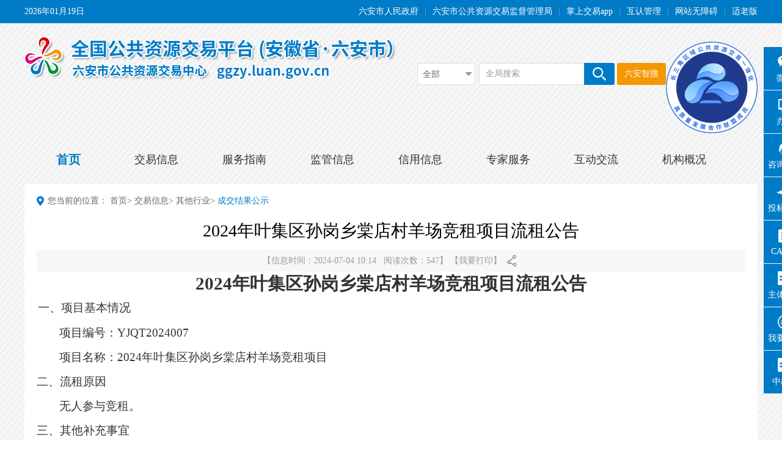

--- FILE ---
content_type: text/html; charset=utf-8
request_url: http://ggzy.luan.gov.cn/jyxx/001005/001005003/20240704/bfb76240-a9f7-47cf-95a3-dc6d39d1bfb9.html
body_size: 4445
content:
<!DOCTYPE html>
<html lang="zh-CN">

<head>
    <meta charset="UTF-8">
    <meta http-equiv="X-UA-Compatible" content="IE=Edge">
    <meta name="renderer" content="webkit">
     
            <meta name="SiteName" content="六安市公共资源交易中心">
            <meta name="SiteDomain" content="http://ggzy.luan.gov.cn/" >
            <meta name="SiteIDCode" content="3415000094">
            <meta name="ColumnName" content="成交结果公示">
            <meta name="ColumnDescription" content="其他行业成交结果公示">
            <meta name="ColumnKeywords" content="其他行业成交结果公示">
            <meta name="ColumnType" content="成交结果公示"> 
			 
            <meta name="ArticleTitle" content="2024年叶集区孙岗乡棠店村羊场竞租项目流租公告">
			<meta name="PubDate" content="2024-07-04 10:14:02">
			<meta name="ContentSource" content="">
        <title>六安市公共资源交易中心</title>
    <link rel="stylesheet" href="/js/lib/chosen/chosen.css">
    <link rel="stylesheet" href="/css/common.css">
    <link rel="stylesheet" href="/css/article.css">
    <link rel="stylesheet" href="/css/index.css">
     <link rel="stylesheet" href="/css/projectInfo.css">
    <!-- jquery -->
    <script src="/js/lib/jquery.min.js"></script>
	<script src="http://bdimg.share.baidu.com/static/api/js/share.js?v=89860593.js?cdnversion=473570"></script>
	<link rel="stylesheet" href="http://bdimg.share.baidu.com/static/api/css/share_style0_32.css?v=5090ac8b.css">

   <link rel="stylesheet" href="/css/webBuilderCommonGray.css"></head>

<body>
    <!-- header -->
    <div id="header"></div>
    <!-- 正文 -->
    <div class="ewb-container">
        <div class="ewb-main">
            <div class="ewb-location">
                您当前的位置：
                <a href="/">首页</a>&gt; <a href="/jyxx/jysearch.html">交易信息</a>&gt; <a href="/jyxx/001005/jysearch.html">其他行业</a>&gt; <a id="viewGuid" value="cms_001005003_bfb76240-a9f7-47cf-95a3-dc6d39d1bfb9" href="/jyxx/001005/001005003/jysearch.html" style="color: #007bc7;">成交结果公示</a>
						     <input type="hidden" id="curinfoid" value="bfb76240-a9f7-47cf-95a3-dc6d39d1bfb9" /></div>
            <!-- article -->
            <div class="ewb-article">
                 	
                            <h3 id="curtitle">2024年叶集区孙岗乡棠店村羊场竞租项目流租公告</h3>
                            <div class="ewb-article-sources">
                                <p>【信息来源：<span id="zhuanzai" ></span>】</p>
                                <p>
                                    【信息时间：2024-07-04 10:14&nbsp;&nbsp;&nbsp;阅读次数：<span id="infoViewCount"></span>】
                                </p>
                                <p>
                                    【<a href="javascript:window.print();" title="">我要打印</a>】
                                </p>
                                <span class="ewb-share">
                                    <i></i>
                                    <div class="ewb-share-hidebox">
                                    	<dl>
                                    		<dt>分享到</dt>
                                    		<dd class="ewb-share-con">
                                    			<div class="bshare-custom icon-medium-plus">
                                    				
                                    			</div>
                                    			
                                    		</dd>
                                    	</dl>
                                    </div>
                                </span>
                            </div>	
							
                            <div class="ewb-article-info">
							
							<div class="chain" style="display:none">
														<div class="chain-box" data-value="">
															<img src="/images/subPage/new_add1.png">
														</div>
														<div class="chain-list">
															<div class="chain-list-box">
																<div class="chain-tt">
																	<h3>招标公告，区块链已存证</h3>
																</div>
																<div class="chain-intro">
																	<div class="chain-intro-box">
																		<div class="chain-label">存证时间：</div>
																		<div class="chain-con"></div>
																	</div>
																	<div class="chain-intro-box">
																		<div class="chain-label">存证哈希值：</div>
																		<div class="chain-con"></div>
																	</div>
																	<div class="chain-intro-box">
																		<div class="chain-label">区块高度：</div>
																		<div class="chain-con"></div>
																	</div>
																</div>
															</div>
											
														</div>
													</div>
							
                               <h1 align="center" style="background: rgb(255, 255, 255); margin: 0pt; padding: 0pt; text-align: center; text-indent: 0pt; mso-pagination: widow-orphan;"><b><span style='background: rgb(255, 255, 255); color: rgb(51, 51, 51); text-transform: none; letter-spacing: 0pt; font-family: 华文宋体; font-size: 22pt; font-style: normal; font-weight: bold; mso-spacerun: "yes"; mso-font-kerning: 22.0000pt; mso-shading: rgb(255, 255, 255);'><font face="华文宋体">2024年叶集区孙岗乡棠店村羊场竞租项目<b><span style='background: rgb(255, 255, 255); color: rgb(51, 51, 51); text-transform: none; letter-spacing: 0pt; font-family: 华文宋体; font-size: 22pt; font-style: normal; font-weight: bold; mso-spacerun: "yes"; mso-font-kerning: 22.0000pt; mso-shading: rgb(255, 255, 255);'><font face="华文宋体">流</font></span></b><b><span style='background: rgb(255, 255, 255); color: rgb(51, 51, 51); text-transform: none; letter-spacing: 0pt; font-family: 华文宋体; font-size: 22pt; font-style: normal; font-weight: bold; mso-spacerun: "yes"; mso-font-kerning: 22.0000pt; mso-shading: rgb(255, 255, 255);'><font face="华文宋体">租</font></span></b><b><span style='background: rgb(255, 255, 255); color: rgb(51, 51, 51); text-transform: none; letter-spacing: 0pt; font-family: 华文宋体; font-size: 22pt; font-style: normal; font-weight: bold; mso-spacerun: "yes"; mso-font-kerning: 22.0000pt; mso-shading: rgb(255, 255, 255);'><font face="华文宋体">公告</font></span></b><span style='color: rgb(51, 51, 51); text-transform: none; letter-spacing: 0pt; font-family: 微软雅黑; font-size: 8pt; font-style: normal; font-weight: normal; mso-spacerun: "yes"; mso-font-kerning: 22.0000pt;'><o:p></o:p></span></font></span></b></h1>
<h2 style="background: rgb(255, 255, 255); margin: 0pt; padding: 0pt; line-height: 28pt; text-indent: 0pt; mso-pagination: widow-orphan;"><span style='background: rgb(255, 255, 255); color: rgb(51, 51, 51); text-transform: none; letter-spacing: 0pt; font-family: 微软雅黑; font-size: 7pt; font-style: normal; font-weight: normal; mso-spacerun: "yes"; mso-font-kerning: 0.0000pt; mso-shading: rgb(255, 255, 255);'><font face="微软雅黑">&nbsp;</font></span><span style='background: rgb(255, 255, 255); color: rgb(51, 51, 51); text-transform: none; letter-spacing: 0pt; font-family: 黑体; font-size: 14pt; font-style: normal; font-weight: normal; mso-spacerun: "yes"; mso-font-kerning: 0.0000pt; mso-shading: rgb(255, 255, 255); mso-hansi-font-family: 宋体;'><font face="黑体">一、项目基本情况</font></span><span style='color: rgb(51, 51, 51); text-transform: none; letter-spacing: 0pt; font-family: 微软雅黑; font-size: 8pt; font-style: normal; font-weight: normal; mso-spacerun: "yes"; mso-font-kerning: 0.0000pt;'><o:p></o:p></span></h2>
<p class="MsoNormal" style="background: rgb(255, 255, 255); margin: 0pt; padding: 0pt; text-align: left; line-height: 28pt; text-indent: 28pt; mso-pagination: widow-orphan;"><span style='background: rgb(255, 255, 255); color: rgb(51, 51, 51); text-transform: none; letter-spacing: 0pt; font-family: 仿宋; font-size: 14pt; font-style: normal; mso-spacerun: "yes"; mso-font-kerning: 0.0000pt; mso-shading: rgb(255, 255, 255);'><font face="仿宋">项目编号：</font></span><span style='background: rgb(255, 255, 255); color: rgb(51, 51, 51); text-transform: none; letter-spacing: 0pt; font-family: 仿宋; font-size: 14pt; font-style: normal; mso-spacerun: "yes"; mso-font-kerning: 0.0000pt; mso-shading: rgb(255, 255, 255);'><font face="仿宋">YJQT2024007</font></span><span style='color: rgb(51, 51, 51); text-transform: none; letter-spacing: 0pt; font-family: 微软雅黑; font-size: 8pt; font-style: normal; mso-spacerun: "yes"; mso-font-kerning: 1.0000pt;'><o:p></o:p></span></p>
<p class="MsoNormal" style="background: rgb(255, 255, 255); margin: 0pt; padding: 0pt; text-align: left; line-height: 28pt; text-indent: 28pt; mso-pagination: widow-orphan;"><span style='background: rgb(255, 255, 255); color: rgb(51, 51, 51); text-transform: none; letter-spacing: 0pt; font-family: 仿宋; font-size: 14pt; font-style: normal; mso-spacerun: "yes"; mso-font-kerning: 0.0000pt; mso-shading: rgb(255, 255, 255);'><font face="仿宋">项目名称：</font><font face="仿宋">2024年叶集区孙岗乡棠店村羊场竞租项目</font></span><span style='color: rgb(51, 51, 51); text-transform: none; letter-spacing: 0pt; font-family: 微软雅黑; font-size: 8pt; font-style: normal; mso-spacerun: "yes"; mso-font-kerning: 1.0000pt;'><o:p></o:p></span></p>
<h2 style="background: rgb(255, 255, 255); margin: 0pt; padding: 0pt; line-height: 28pt; text-indent: 0pt; mso-pagination: widow-orphan;"><span style='background: rgb(255, 255, 255); color: rgb(51, 51, 51); text-transform: none; letter-spacing: 0pt; font-family: 黑体; font-size: 14pt; font-style: normal; font-weight: normal; mso-spacerun: "yes"; mso-font-kerning: 0.0000pt; mso-shading: rgb(255, 255, 255); mso-hansi-font-family: 宋体;'><font face="黑体">二、流租原因</font></span><span style='color: rgb(51, 51, 51); text-transform: none; letter-spacing: 0pt; font-family: 微软雅黑; font-size: 8pt; font-style: normal; font-weight: normal; mso-spacerun: "yes"; mso-font-kerning: 0.0000pt;'><o:p></o:p></span></h2>
<p class="MsoNormal" style="background: rgb(255, 255, 255); margin: 0pt; padding: 0pt; text-align: left; line-height: 28pt; text-indent: 28pt; mso-pagination: widow-orphan;"><span style='background: rgb(255, 255, 255); color: rgb(51, 51, 51); text-transform: none; letter-spacing: 0pt; font-family: 仿宋; font-size: 14pt; font-style: normal; mso-spacerun: "yes"; mso-font-kerning: 0.0000pt; mso-shading: rgb(255, 255, 255);'><font face="仿宋">无人参与竞租。</font></span><span style='color: rgb(51, 51, 51); text-transform: none; letter-spacing: 0pt; font-family: 微软雅黑; font-size: 8pt; font-style: normal; mso-spacerun: "yes"; mso-font-kerning: 1.0000pt;'><o:p></o:p></span></p>
<h2 style="background: rgb(255, 255, 255); margin: 0pt; padding: 0pt; line-height: 28pt; text-indent: 0pt; mso-pagination: widow-orphan;"><span style='background: rgb(255, 255, 255); color: rgb(51, 51, 51); text-transform: none; letter-spacing: 0pt; font-family: 黑体; font-size: 14pt; font-style: normal; font-weight: normal; mso-spacerun: "yes"; mso-font-kerning: 0.0000pt; mso-shading: rgb(255, 255, 255); mso-hansi-font-family: 宋体;'><font face="黑体">三、其他补充事宜</font></span><span style='color: rgb(51, 51, 51); text-transform: none; letter-spacing: 0pt; font-family: 微软雅黑; font-size: 8pt; font-style: normal; font-weight: normal; mso-spacerun: "yes"; mso-font-kerning: 0.0000pt;'><o:p></o:p></span></h2>
<p class="MsoNormal" style="background: rgb(255, 255, 255); margin: 0pt; padding: 0pt; text-align: left; line-height: 28pt; text-indent: 28pt; mso-pagination: widow-orphan;"><span style='background: rgb(255, 255, 255); color: rgb(51, 51, 51); text-transform: none; letter-spacing: 0pt; font-family: 仿宋; font-size: 14pt; font-style: normal; mso-spacerun: "yes"; mso-font-kerning: 0.0000pt; mso-shading: rgb(255, 255, 255);'><font face="仿宋">无</font></span><span style='color: rgb(51, 51, 51); text-transform: none; letter-spacing: 0pt; font-family: 微软雅黑; font-size: 8pt; font-style: normal; mso-spacerun: "yes"; mso-font-kerning: 1.0000pt;'><o:p></o:p></span></p>
<h2 style="background: rgb(255, 255, 255); margin: 0pt; padding: 0pt; line-height: 28pt; text-indent: 0pt; mso-pagination: widow-orphan;"><span style='background: rgb(255, 255, 255); color: rgb(51, 51, 51); text-transform: none; letter-spacing: 0pt; font-family: 黑体; font-size: 14pt; font-style: normal; font-weight: normal; mso-spacerun: "yes"; mso-font-kerning: 0.0000pt; mso-shading: rgb(255, 255, 255); mso-hansi-font-family: 宋体;'><font face="黑体">四、凡对本次公告内容提出询问，请按以下方式联系。</font></span><span style='color: rgb(51, 51, 51); text-transform: none; letter-spacing: 0pt; font-family: 微软雅黑; font-size: 8pt; font-style: normal; font-weight: normal; mso-spacerun: "yes"; mso-font-kerning: 0.0000pt;'><o:p></o:p></span></h2>
<p align="justify" class="p" style="background: rgb(255, 255, 255); margin: 0pt; padding: 0pt; text-align: justify; line-height: 28pt; text-indent: 28pt; -ms-text-justify: inter-ideograph; mso-pagination: widow-orphan;"><span style='background: rgb(255, 255, 255); color: rgb(0, 0, 0); text-transform: none; letter-spacing: 0pt; font-family: 仿宋; font-size: 14pt; font-style: normal; mso-spacerun: "yes"; mso-font-kerning: 0.0000pt; mso-shading: rgb(255, 255, 255);'><font face="仿宋">1.出租人：六安市叶集区孙岗乡棠店村村民委员会</font></span><span style='color: rgb(51, 51, 51); text-transform: none; letter-spacing: 0pt; font-family: 微软雅黑; font-size: 8pt; font-style: normal; mso-spacerun: "yes"; mso-font-kerning: 0.0000pt;'><o:p></o:p></span></p>
<p align="justify" class="p" style="background: rgb(255, 255, 255); margin: 0pt; padding: 0pt; text-align: justify; line-height: 28pt; text-indent: 28pt; -ms-text-justify: inter-ideograph; mso-pagination: widow-orphan;"><span style='background: rgb(255, 255, 255); color: rgb(0, 0, 0); text-transform: none; letter-spacing: 0pt; font-family: 仿宋; font-size: 14pt; font-style: normal; mso-spacerun: "yes"; mso-font-kerning: 0.0000pt; mso-shading: rgb(255, 255, 255);'><font face="仿宋">联系人：</font></span><span style='background: rgb(255, 255, 255); color: rgb(0, 0, 0); text-transform: none; letter-spacing: 0pt; font-family: 仿宋; font-size: 14pt; font-style: normal; mso-spacerun: "yes"; mso-font-kerning: 0.0000pt; mso-shading: rgb(255, 255, 255);'><font face="仿宋">马书记</font><font face="仿宋">0564-6454000 </font></span><span style='color: rgb(51, 51, 51); text-transform: none; letter-spacing: 0pt; font-family: 仿宋; font-size: 8pt; font-style: normal; mso-spacerun: "yes"; mso-font-kerning: 0.0000pt; mso-hansi-font-family: 微软雅黑; mso-ascii-font-family: 微软雅黑; mso-bidi-font-family: 微软雅黑;'><o:p></o:p></span></p>
<p align="justify" class="p" style="background: rgb(255, 255, 255); margin: 0pt; padding: 0pt; text-align: justify; line-height: 28pt; text-indent: 28pt; -ms-text-justify: inter-ideograph; mso-pagination: widow-orphan;"><span style='background: rgb(255, 255, 255); color: rgb(0, 0, 0); text-transform: none; letter-spacing: 0pt; font-family: 仿宋; font-size: 14pt; font-style: normal; mso-spacerun: "yes"; mso-font-kerning: 0.0000pt; mso-shading: rgb(255, 255, 255);'><font face="仿宋">2.代理机构信息</font></span><span style='color: rgb(51, 51, 51); text-transform: none; letter-spacing: 0pt; font-family: 微软雅黑; font-size: 8pt; font-style: normal; mso-spacerun: "yes"; mso-font-kerning: 0.0000pt;'><o:p></o:p></span></p>
<p align="justify" class="p" style="background: rgb(255, 255, 255); margin: 0pt; padding: 0pt; text-align: justify; line-height: 28pt; text-indent: 28pt; -ms-text-justify: inter-ideograph; mso-pagination: widow-orphan;"><span style='background: rgb(255, 255, 255); color: rgb(0, 0, 0); text-transform: none; letter-spacing: 0pt; font-family: 仿宋; font-size: 14pt; font-style: normal; mso-spacerun: "yes"; mso-font-kerning: 0.0000pt; mso-shading: rgb(255, 255, 255);'><font face="仿宋">名</font><font face="仿宋">&nbsp;&nbsp;称：安徽万隆建设项目管理有限公司</font></span><span style='color: rgb(51, 51, 51); text-transform: none; letter-spacing: 0pt; font-family: 微软雅黑; font-size: 8pt; font-style: normal; mso-spacerun: "yes"; mso-font-kerning: 0.0000pt;'><o:p></o:p></span></p>
<p align="justify" class="p" style="background: rgb(255, 255, 255); margin: 0pt; padding: 0pt; text-align: justify; line-height: 28pt; text-indent: 28pt; -ms-text-justify: inter-ideograph; mso-pagination: widow-orphan;"><span style='background: rgb(255, 255, 255); color: rgb(0, 0, 0); text-transform: none; letter-spacing: 0pt; font-family: 仿宋; font-size: 14pt; font-style: normal; mso-spacerun: "yes"; mso-font-kerning: 0.0000pt; mso-shading: rgb(255, 255, 255);'><font face="仿宋">地</font><font face="仿宋">&nbsp;&nbsp;址：霍山县淠河新区38#三楼 &nbsp;</font></span><span style='color: rgb(51, 51, 51); text-transform: none; letter-spacing: 0pt; font-family: 微软雅黑; font-size: 8pt; font-style: normal; mso-spacerun: "yes"; mso-font-kerning: 0.0000pt;'><o:p></o:p></span></p>
<p align="justify" class="p" style="background: rgb(255, 255, 255); margin: 0pt; padding: 0pt; text-align: justify; line-height: 28pt; text-indent: 28pt; -ms-text-justify: inter-ideograph; mso-pagination: widow-orphan;"><span style='background: rgb(255, 255, 255); color: rgb(0, 0, 0); text-transform: none; letter-spacing: 0pt; font-family: 仿宋; font-size: 14pt; font-style: normal; mso-spacerun: "yes"; mso-font-kerning: 0.0000pt; mso-shading: rgb(255, 255, 255);'><font face="仿宋">联系方式：</font></span><span style='background: rgb(255, 255, 255); color: rgb(0, 0, 0); text-transform: none; letter-spacing: 0pt; font-family: 仿宋; font-size: 14pt; font-style: normal; mso-spacerun: "yes"; mso-font-kerning: 0.0000pt; mso-shading: rgb(255, 255, 255);'><font face="仿宋">0564-5021598</font></span><span style='background: rgb(255, 255, 255); color: rgb(0, 0, 0); text-transform: none; letter-spacing: 0pt; font-family: 仿宋; font-size: 14pt; font-style: normal; mso-spacerun: "yes"; mso-font-kerning: 0.0000pt; mso-shading: rgb(255, 255, 255);'><o:p></o:p></span></p>
<p align="justify" class="p" style="background: rgb(255, 255, 255); margin: 0pt; padding: 0pt; text-align: justify; line-height: 28pt; text-indent: 28pt; -ms-text-justify: inter-ideograph; mso-pagination: widow-orphan;"><span style='background: rgb(255, 255, 255); color: rgb(0, 0, 0); text-transform: none; letter-spacing: 0pt; font-family: 仿宋; font-size: 14pt; font-style: normal; mso-spacerun: "yes"; mso-font-kerning: 0.0000pt; mso-shading: rgb(255, 255, 255);'><font face="仿宋">3.项目联系方式</font></span><span style='color: rgb(51, 51, 51); text-transform: none; letter-spacing: 0pt; font-family: 微软雅黑; font-size: 8pt; font-style: normal; mso-spacerun: "yes"; mso-font-kerning: 0.0000pt;'><o:p></o:p></span></p>
<p align="justify" class="p" style="background: rgb(255, 255, 255); margin: 0pt; padding: 0pt; text-align: justify; line-height: 28pt; text-indent: 28pt; -ms-text-justify: inter-ideograph; mso-pagination: widow-orphan;"><span style='background: rgb(255, 255, 255); color: rgb(0, 0, 0); text-transform: none; letter-spacing: 0pt; font-family: 仿宋; font-size: 14pt; font-style: normal; mso-spacerun: "yes"; mso-font-kerning: 0.0000pt; mso-shading: rgb(255, 255, 255);'><font face="仿宋">项目联系人：</font></span><span style='background: rgb(255, 255, 255); color: rgb(0, 0, 0); text-transform: none; letter-spacing: 0pt; font-family: 仿宋; font-size: 14pt; font-style: normal; mso-spacerun: "yes"; mso-font-kerning: 0.0000pt; mso-shading: rgb(255, 255, 255);'><font face="仿宋">王工</font></span><span style='color: rgb(51, 51, 51); text-transform: none; letter-spacing: 0pt; font-family: 仿宋; font-size: 8pt; font-style: normal; mso-spacerun: "yes"; mso-font-kerning: 0.0000pt; mso-hansi-font-family: 微软雅黑; mso-ascii-font-family: 微软雅黑; mso-bidi-font-family: 微软雅黑;'><o:p></o:p></span></p>
<p align="justify" class="p" style="background: rgb(255, 255, 255); margin: 0pt; padding: 0pt; text-align: justify; line-height: 28pt; text-indent: 28pt; -ms-text-justify: inter-ideograph; mso-pagination: widow-orphan;"><span style='background: rgb(255, 255, 255); color: rgb(0, 0, 0); text-transform: none; letter-spacing: 0pt; font-family: 仿宋; font-size: 14pt; font-style: normal; mso-spacerun: "yes"; mso-font-kerning: 0.0000pt; mso-shading: rgb(255, 255, 255);'><font face="仿宋">电</font><font face="仿宋">&nbsp;&nbsp;话：</font></span><span style='background: rgb(255, 255, 255); color: rgb(0, 0, 0); text-transform: none; letter-spacing: 0pt; font-family: 仿宋; font-size: 14pt; font-style: normal; mso-spacerun: "yes"; mso-font-kerning: 0.0000pt; mso-shading: rgb(255, 255, 255);'><font face="仿宋">0564-5021598</font></span><span style='color: rgb(51, 51, 51); text-transform: none; letter-spacing: 0pt; font-family: 微软雅黑; font-size: 8pt; font-style: normal; mso-spacerun: "yes"; mso-font-kerning: 0.0000pt; mso-fareast-font-family: 仿宋;'><o:p></o:p></span></p>
<p align="right" class="MsoNormal" style="background: rgb(255, 255, 255); margin: 0pt; padding: 0pt; text-align: right; line-height: 28pt; text-indent: 0pt; mso-pagination: widow-orphan;"><span style='background: rgb(255, 255, 255); color: rgb(0, 0, 0); text-transform: none; letter-spacing: 0pt; font-family: 仿宋; font-size: 14pt; font-style: normal; mso-spacerun: "yes"; mso-font-kerning: 0.0000pt; mso-shading: rgb(255, 255, 255);'><font face="仿宋">&nbsp;</font></span><span style='color: rgb(51, 51, 51); text-transform: none; letter-spacing: 0pt; font-family: 微软雅黑; font-size: 8pt; font-style: normal; mso-spacerun: "yes"; mso-font-kerning: 1.0000pt;'><o:p></o:p></span></p>
<p align="right" class="MsoNormal" style="background: rgb(255, 255, 255); margin: 0pt; padding: 0pt; text-align: right; text-indent: 0pt; mso-pagination: widow-orphan;"><span style='background: rgb(255, 255, 255); color: rgb(51, 51, 51); text-transform: none; letter-spacing: 0pt; font-family: 仿宋; font-size: 14pt; font-style: normal; font-weight: normal; mso-spacerun: "yes"; mso-font-kerning: 0.0000pt; mso-shading: rgb(255, 255, 255);'><font face="仿宋">&nbsp;&nbsp;&nbsp;&nbsp;&nbsp;2024年7月4日</font></span><span style='color: rgb(51, 51, 51); text-transform: none; letter-spacing: 0pt; font-family: 微软雅黑; font-size: 8pt; font-style: normal; mso-spacerun: "yes"; mso-font-kerning: 1.0000pt;'><o:p></o:p></span></p>
<p class="MsoNormal"><span style='font-family: Calibri; font-size: 10.5pt; mso-spacerun: "yes"; mso-font-kerning: 1.0000pt; mso-bidi-font-family: "Times New Roman"; mso-fareast-font-family: 宋体;'><o:p>&nbsp;</o:p></span></p>
<script type="text/javascript">
    function ResizeToScreen(id, pX, pY) {
    var obj = document.getElementById(id);
    obj.style.display = "";
    obj.style.pixelLeft = pX;
    obj.style.pixelTop = pY;
    document.body.scrollTop = pY - 200;
}
</script>
</div>
                            <p class="ewb-article-add"></p>
                            <p class="ewb-article-add"></p>
                            <input type="hidden" id="souceinfoid" value="bfb76240-a9f7-47cf-95a3-dc6d39d1bfb9" />
                        <div style="margin-top: 10px;border-top:1px solid #f0f0f0">
					<div id="baodao">相关报道：
						</div>
					<div id="wenjian">相关文件：
						</div>
					<div id="zhuanti">相关专题：
						</div>
					<div id="tujie">图解：
						</div>
					<div id="jiedu">解读：
						</div>
				</div>
				<div class="ewb-scan">
                    <p style="margin-left:43%">扫一扫在手机打开当前页</p>
                    <p id="erweima" style="margin-left:41%"></p>
                </div>
            </div>
			
			<div class="commit hidden"  id="fbyj-model">
                <div class="commit-tt">发表意见</div>
                <div class="commit-bd">
                    <div class="commit-list clearfix">
                        <label class="commit-label"><span class="red">*</span>您的姓名：</label>
                        <div class="commit-box">
                            <input type="text" id="username" class="commit-input" />
                        </div>
                    </div>
                    <div class="commit-list clearfix">
                        <label class="commit-label"><span class="red">*</span>联系方式：</label>
                        <div class="commit-box">
                            <input type="text" id="telephone" class="commit-input" />
                        </div>
                    </div>
                    <div class="commit-list clearfix">
                        <label class="commit-label"><span class="red">*</span>您的意见：</label>
                        <div class="commit-box">
                            <textarea rows="5" maxlength="1000" id="yijian" placeholder="最多允许输入1000汉字，多余汉字将被截去"
                                class="commit-textarea"></textarea>
                        </div>
                    </div>
                    <div class="commit-list clearfix">
                        <label class="commit-label"><span class="red">*</span>验证码：</label>
                        <div class="commit-box">
                            <input type="text" id="code" class="commit-input spe" />
							<input type="hidden" id="imgguid" />
                            <img id="imgVerify" src="/images/code_img.jpg" style="cursor: pointer;" alt="" class="commit-code" />
                        </div>
                    </div>
                </div>
                <a class="comment-btn" id="yjjy_subbtn">提交</a>
            </div>
			
        </div>
    </div>
    <!-- footer -->
    <div id="footer" class="ewb-mt20"></div>
    <!-- 页面脚本 -->
    <script src="/js/webBuilderCommon.js"></script>
    <script src="/js/js.cookie.min.js"></script>
    <script src="/js/Common.min.js"></script>
    <script src="/js/pageView.js"></script>
    <script src="/js/lib/chosen/chosen.jquery.js"></script>
    <script src="/js/lib/placeholder.min.js"></script>
    <script src="/js/common.js"></script>
	<script src="/js/lib/layer/layer.js"></script>
    <script src="/js/detailsPage.js"></script>
	<script src="/js/jquery-qrcode-0.14.0.js"></script>
    <script src="/js/jquery-qrcode-0.14.0.min.js"></script>
    <script src="/js/third.js"></script>
    <script type="text/javascript">
    /*  var infoid=$('#souceinfoid').val();
          webbuilder.getAssociated(infoid,"4",function (data){
          }); */
          $("#baodao").each(function(){
          	if($(this).find("a").length==0){
          		$(this).css('display','none');
          		}
          	});
          $("#wenjian").each(function(){
          	if($(this).find("a").length==0){
          		$(this).css('display','none');
          		}
          	});
          $("#zhuanti").each(function(){
          	if($(this).find("a").length==0){
          		$(this).css('display','none');
          		}
          	});
          $("#tujie").each(function(){
          	if($(this).find("a").length==0){
          		$(this).css('display','none');
          		}
          	});
          $("#jiedu").each(function(){
          	if($(this).find("a").length==0){
          		$(this).css('display','none');
          		}
          	});
    </script>
</body>

</html>


--- FILE ---
content_type: text/html; charset=utf-8
request_url: http://ggzy.luan.gov.cn/header.inc.html
body_size: 2917
content:
<!-- header -->
<div class="ewb-top">
    <div class="ewb-container clearfix">
        <div class="ewb-top-left">
            <span class="ewb-top-date" id="headerDate">2019年10月21日 星期一 </span>
           <!--  <span>
                <iframe style="display: inline-block;" width="450" scrolling="no" height="18" frameborder="0" allowtransparency="true" src="//i.tianqi.com/index.php?c=code&id=1&color=%23FFFFFF&bdc=%23&icon=1&py=luan&wind=0&num=1&site=12"></iframe>
            </span> -->
        </div>
        <div class="ewb-top-right">
			
			            <a href="http://www.luan.gov.cn/" target="_blank">六安市人民政府</a>
			        <span>|</span>
        	
                        <a href="http://ggj.luan.gov.cn/" target="_blank">六安市公共资源交易监督管理局</a>
                    <span>|</span>
            
                        <a href="/tbdhl/014005/list.html" target="_blank">掌上交易app</a>
                    <!-- <a href="">标证通</a> -->
            <span>|</span>
            
            
                        <a href="http://ggzy.luan.gov.cn/TPFrame4PSP/pages_luan/infobasemis/casharelogin/index/cashareindex" target="_blank">互认管理</a>
                    <span>|</span>
            <a href="javascript:;" onclick="aria.start()" style="display: inline-block !important;">网站无障碍</a>
            
            <span>|</span>
            <a href="javascript:;" onclick="aria.oldFixedStart()" style="display: inline-block !important;">适老版</a>
        </div>
    </div>
</div>

<!-- logo 搜索 -->
<div class="ewb-header">
    <div class="ewb-container clearfix">
        <img src="/images/logo.png" alt="" class="ewb-logo" />
        <div class="ewb-search-content">
            <div class="ewb-search-left">
                <select class="ewb-search-select" id="lajytype">
					<option value="">全部</option>
                    <option value="001">交易信息</option>
                    <option value="002">平台公告</option>
                    <option value="003">服务指引</option>					
					<option value="005">政策法规</option>
					<option value="004">信用信息</option>
                </select>
            </div>
            <div class="ewb-search-box">
                <button onclick="searchfull();"></button>
                <div class="input-tips ewb-search">
                    <label class="input-placeholder" for="lakey">全局搜索</label>
                    <input class="input-box" type="text" id="lakey" />
                </div>
            </div>
           <!-- <button class="ewb-search-btn" onclick="window.open('/jysearch.html');">交易查询</button> -->
            
                        <button class="ewb-search-btn" onclick="window.open('http://www.luan.gov.cn/site/tpl/121');">六安智搜</button>
                    <div style="float: left;">
				<img src="/images/qukuailian.png" style="width: 150px;margin-top: -35px;"/>
			</div>
        </div>
    </div>

</div>

<!-- nav -->
<div class="ewb-nav">
    <div class="ewb-container" >
        <ul class="clearfix">
            <li class="ewb-nav-item cur">
                <a href="/" class="trans">首页</a>
            </li>
            
                        <li class="ewb-nav-item">
                            <a href="/jyxx/jysearch.html" class="trans" target="_blank">交易信息</a>
                        </li>
                    <!--服务指南-->
            
                        <li class="ewb-nav-item">
                            <a href="/fwzy/serviceGuide.html" class="trans" target="_blank">服务指南</a>
                        </li>
                    <!--监管信息-->
			
			            <li class="ewb-nav-item">
			                <a href="/jgxx/jgxx.html" class="trans" target="_blank">监管信息</a>
			            </li>
			        <!--信用信息-->
			
			            <li class="ewb-nav-item">
			                <a href="/xyxx/creditInfo.html" class="trans" target="_blank">信用信息</a>
			            </li>
			        <!-- 
                        <li class="ewb-nav-item">
                            <a href="http://ggzy.luan.gov.cn/linkPlace.html" class="trans" target="_blank">主体信息</a>
                        </li>
                    -->
			
			
			            <li class="ewb-nav-item">
			                <a href="/zjfw/list_zjfw.html" class="trans" target="_blank">专家服务</a>
			            </li>
			        
			            <li class="ewb-nav-item">
			                <a href="/hdjl/interactiveCommunication.html" class="trans" target="_blank">互动交流</a>
			            </li>
			        
			            <li class="ewb-nav-item">
			                <a href="/tbdhl/014001/jggk.html" class="trans" target="_blank">机构概况</a>
			            </li>
			        </ul>
    </div>
    <div class="ewb-nav-line"></div>
</div>


<!-- 右侧 -->
<div class="ewb-slider">
    <ul>
        <li class="ewb-slider-item trans">
            
                        <a href="javascript:void(0);">
                            <img src="/images/slider_icon_01.png" alt="" />
                            <span>微信</span>
                        </a>
                    <div class="ewb-left-con">
				<img src="/images/code_img1.jpg">
				<p>
					扫码关注<br>
					六安门户-微信
				</p>
			</div>
        </li>
        <!--<li class="ewb-slider-item trans">
            
                        <a href="javascript:void(0);">
                            <img src="/images/slider_icon_02.png" alt="" />
                            <span>微博</span>
                        </a>
                    <div class="ewb-left-con">
				<img src="/images/code_img2.jpg">
				<p>
					扫码关注<br>
					六安门户-微博
				</p>
			</div>
        </li>-->
        <li class="ewb-slider-item trans">
            
                        <a href="http://60.173.176.86:28080/oa/login" target="_blank">
                            <img src="/images/slider_icon_03.png" alt="" />
                            <span>办公</span>
                        </a>
                    </li>
		<li class="ewb-slider-item trans">
			<a href="javascript:void(0);">
				<img src="/images/slider_icon_s1.png" alt="" />
				<span>咨询服务</span>
			</a>
			 <div class="service-box">
				  <ul class="service-box-items">
					  <li class="ewb-slider-item trans">
						
									<a href="https://www.luan.gov.cn/content/column/6792821?organId=6608481&organType=2" target="_blank">
										<img src="/images/slider_icon_s4.png" alt="" />
										<span>网上咨询</span>
									</a>
								</li>
					  <li class="ewb-slider-item trans">
							
										<a href="https://ggzy.luan.gov.cn/fwzy/002001/secondPagezxrx.html" target="_blank">
											<img src="/images/slider_icon_s3.png" alt="" />
											<span>现场咨询</span>
										</a>
									</li>
					  <li class="ewb-slider-item trans">
						   
										<a href="https://ggzy.luan.gov.cn/fwzy/002001/secondPagezxrx.html" target="_blank">
											<img src="/images/slider_icon_s2.png" alt="" />
											<span>咨询电话</span>
										</a>
									</li> 
				  </ul>
			 </div>
		</li>
        <li class="ewb-slider-item trans">
            
                        <a href="https://zhidao.bqpoint.com/epointknow2/bqepointknowquestion.html?producttype=1&platformguid=3ba2cc49-8f96-4954-a587-b2f6b5de94d8&type=web" target="_blank">
                            <img src="/images/slider_icon_04.png" alt="" />
                            <span>投标知道</span>
                        </a>
                    </li>
        <li class="ewb-slider-item trans">
            
                        <a href="javaScript:void(0);" >
                            <img src="/images/slider_icon_05.png" alt="" />
                            <span>CA办理</span>
                        </a>
                    <div class="ewb-slider-manage">
					
								 <a href="http://ggzy.luan.gov.cn/fwzy/002002/002002001/002002001003/002002001003004/20200828/c87a959c-4eb6-47ac-9ac3-4d44689b4d5f.html" target="_blank">CA办理流程</a>					           
					        
								 <a href="http://ggzy.luan.gov.cn/infoFrom.html" target="_blank">CA自助服务</a>					           
					        </div>
        </li>
        <li class="ewb-slider-item trans">
            
                        <a href="http://ggzy.luan.gov.cn/linkPlace.html" target="_blank">
                            <img src="/images/slider_icon_06.png" alt="" />
                            <span>主体信息</span>
                        </a>
                    </li>
		
		
		
		
		<li class="ewb-slider-item trans">
		    
		                <a href="http://183.162.78.64:9016/TPBidder/memberLogin" target="_blank">
		                    <img src="/images/subSlider_icon_01.png" alt="" />
		                    <span>我要投标</span>
		                </a>
		            <div class="ewb-slider-manage">
					
								 <a href="http://183.162.78.64:9003/lahy/login2.aspx" target="_blank">2016版电子交易系统</a>					           
					        
								 <a href="http://114.98.87.113:9016/TPBidder/memberLogin" target="_blank">2021版电子交易系统</a>					           
					        </div>
		</li>
		
		<li class="ewb-slider-item trans">
		    
		                <a href="http://ggzy.luan.gov.cn/zbdyh/publicity_page.html" target="_blank">
		                    <img src="/images/slider_icon_06.png" alt="" />
		                    <span>中标贷</span>
		                </a>
		            </li>
		
    </ul>
</div>
<script defer async type="text/javascript" src="//gov.govwza.cn/dist/aria.js?appid=6764c8a4f0544c8f908963e01711562f" charset="utf-8"  id="ariascripts"></script>


--- FILE ---
content_type: text/html; charset=utf-8
request_url: http://ggzy.luan.gov.cn/footer.inc.html
body_size: 1417
content:
<!-- footer -->
<div class="ewb-footer ewb-mt20">
	<div class="ewb-container">
		<div class="ewb-footer-top">
            <a href="/zddt/webmap.html">站点地图</a><!-- <a href="">站点地图</a> -->
            <span>丨</span>
            <a href="http://ggzy.luan.gov.cn/ptgg/017001/20200407/dac405ba-a891-46f8-9675-2e6a1474917b.html">隐私声明</a><!-- <a href="">隐私声明</a> -->
            <span>丨</span>
            <a href="http://220.180.15.2/fwzy/002001/secondPagezxrx.html">联系我们</a><!-- <a href="">联系我们</a> -->
            <span>丨</span>
            <a href="http://ggzy.luan.gov.cn/ptgg/017001/20200331/8f3fff99-8213-4715-ab3b-7dfb20ea769d.html">网站使用帮助</a><!-- <a href="">网站使用帮助</a> -->
        </div>
		<div class="ewb-footer-bottom">
			<p>
				<!-- <span>主办单位：六安市公共资源交易中心</span> -->
				<span>软件支持：400-998-0000 </span>
				<span><a href="https://beian.miit.gov.cn/#/Integrated/index" target="_blank">皖ICP备
						19008913号-3</a></span>
				<span>今日访问 <label id="todayCount"></label> 次</span>
				<span>总访问 <label id="siteViewCount"></label> 次 </span>
			</p>
			<p>
				<!-- <span>承办单位：六安市公共资源交易中心</span> -->
				<span>CA支持：400-615-8899（安徽CA）    025-66085508（江苏翔晟）</span>
				<span><a href="http://www.beian.gov.cn/portal/registerSystemInfo?recordcode=34150102000114" class="ewb-ga" target="_blank">皖公网安备
						34150102000114号</a></span>
			</p>
			<p>
				<span>主办单位：六安市公共资源交易中心</span>
				<span>联系电话：0564-5150928</span>
				<span>网站标识码：3415000094</span>
				<span>地址：六安市梅山南路农业科技大厦三楼</span>
				<span id="cnzz_stat_icon_1280735035"><a href="https://www.cnzz.com/stat/website.php?web_id=1280735035" target="_blank"
					 title="站长统计"><img border="0" hspace="0" vspace="0" src="https://icon.cnzz.com/img/pic.gif"></a></span>
				<script src="https://s9.cnzz.com/z_stat.php?id=1280735035&amp;show=pic" type="text/javascript"></script>
				<script src="https://c.cnzz.com/core.php?web_id=1280735035&amp;show=pic&amp;t=z" charset="utf-8" type="text/javascript"></script>
			</p>
			<a href="https://bszs.conac.cn/sitename?method=show&id=BE6E55B4D5A4ED12E05310291AACE954" class="ewb-footer-img"
			 target="_blank">
				<img src="/images/footer_img_01.png" alt="" />
			</a>

			<a href="http://www.cebpubservice.com/ctpsp_ebs/public/details.do?platCode=E3415000872" class="ewb-footer-img footer2"
			 target="_blank">
				<img src="/images/footer_img_02.png" alt="" />
			</a>
			<a href="http://121.43.68.40/exposure/jiucuo.html?site_code=3415000094&url=http%3A%2F%2Fggzy.luan.gov.cn%2F" class="ewb-footer-img footer3"
			 target="_blank">
				<img src="/images/footer_img_03.png" alt="" />
			</a>
			<a  class="ewb-footer-img footer3" style="right: 240px;">
				<img src="/images/wza.png" alt="" />
			</a>
		</div>
	</div>
</div>


--- FILE ---
content_type: text/html;charset=UTF-8
request_url: http://ggzy.luan.gov.cn/EpointWebBuilder/rest/getOauthInfoAction/getAppInfo
body_size: 268
content:
{"controls":[],"custom":{"oauthLogoutUrl":"http://localhost:8099/EpointWebBuilder/rest/oauth2/logout?redirect_uri=","oauthLoginUrl":"http://localhost:8099/EpointWebBuilder/rest/oauth2/authorize?client_id=demoClient&state=a&response_type=code&scope=user&redirect_uri=","client_id":"demoClient","ssoPath":"http://localhost:8099/EpointWebBuilder"},"status":{"code":1,"top":false,"text":"操作成功","url":""}}

--- FILE ---
content_type: text/html;charset=UTF-8
request_url: http://ggzy.luan.gov.cn/EpointWebBuilder/rest/getOauthInfoAction/getNoUserAccessToken
body_size: 192
content:
{"controls":[],"custom":{"access_token":"cb60a4ef2cfe7ebb1def40c7bea19125","refresh_token":"cfb9cd4009be23fb00659162c6febf35"},"status":{"code":1,"top":false,"text":"操作成功","url":""}}

--- FILE ---
content_type: text/html;charset=UTF-8
request_url: http://ggzy.luan.gov.cn/EpointWebBuilder/rest/frontAppCustomAction/getTodayCount
body_size: 56
content:
{"siteTodayCount":152833}

--- FILE ---
content_type: text/html;charset=UTF-8
request_url: http://ggzy.luan.gov.cn/EpointWebBuilder/rest/frontAppNotNeedLoginAction/addPageView
body_size: 132
content:
{"controls":[],"custom":{"viewCount":"547"},"status":{"code":1,"top":false,"text":"操作成功","url":""}}

--- FILE ---
content_type: text/html;charset=UTF-8
request_url: http://ggzy.luan.gov.cn/EpointWebBuilder/rest/frontAppNotNeedLoginAction/getSiteViewCount
body_size: 142
content:
{"controls":[],"custom":{"siteViewCount":"216746651"},"status":{"code":1,"top":false,"text":"操作成功","url":""}}

--- FILE ---
content_type: text/css
request_url: http://ggzy.luan.gov.cn/css/common.css
body_size: 3782
content:
@charset "UTF-8";

/* yui3 reset.css */

body,
div,
dl,
dt,
dd,
ul,
ol,
li,
h1,
h2,
h3,
h4,
h5,
h6,
pre,
code,
form,
fieldset,
legend,
input,
textarea,
p,
blockquote,
th,
td {
    margin: 0;
    padding: 0;
}

table {
    border-collapse: collapse;
    border-spacing: 0;
}

fieldset,
img {
    border: 0;
}

address,
caption,
cite,
code,
dfn,
th,
var {
    font-style: normal;
    font-weight: normal;
}

ol,
ul {
    list-style: none;
}

caption,
th {
    text-align: left;
}

h1,
h2,
h3,
h4,
h5,
h6 {
    font-size: 100%;
    font-weight: normal;
}

q:before,
q:after {
    content: "";
}

abbr,
acronym {
    border: 0;
    font-variant: normal;
}

sup {
    vertical-align: text-top;
}

sub {
    vertical-align: text-bottom;
}

input,
textarea,
select {
    font-family: inherit;
    font-size: inherit;
    font-weight: inherit;
    *font-size: 100%;
}

legend {
    color: #000;
}

iframe {
    display: block;
}


/* yui3 fonts */

body {
    color: #333;
    font-size: 14px;
    font-family: "Microsoft YaHei";
    min-width: 1200px;
    background: url("../images/body_bg.jpg") top center repeat;
}

select,
input,
button,
textarea {
    font: 99% arial, helvetica, clean, sans-serif;
}

table {
    font-size: inherit;
    font: 100%;
}

pre,
code,
kbd,
samp,
tt {
    font-family: monospace;
    *font-size: 108%;
    line-height: 100%;
}

a {
    text-decoration: none;
}

input,
button,
textarea {
    font-family: "Microsoft YaHei";
    border: 0;
    outline: 0;
}

input[type=text]::-ms-clear,
input[type=password]::-ms-reveal {
    display: none;
}

textarea::-webkit-input-placeholder,
input::-webkit-input-placeholder {
    color: #999;
}

textarea::-moz-placeholder,
input::-moz-placeholder {
    color: #999;
}

textarea:-moz-placeholder,
input:-moz-placeholder {
    color: #999;
}

textarea:-ms-input-placeholder,
input:-ms-input-placeholder {
    color: #999;
}

.placeholder {
    color: #999;
}

/* utilities */

.center-block {
    display: block;
    margin-left: auto;
    margin-right: auto;
}

.clearfix {
    *zoom: 1;
}

.clearfix:before,
.clearfix:after {
    display: table;
    line-height: 0;
    content: "";
}

.clearfix:after {
    clear: both;
}

.l {
    float: left !important;
}

.r {
    float: right !important;
}

.hidden {
    display: none !important;
}

.invisible {
    visibility: hidden !important;
}

/* css3效果 */

.trans {
    -webkit-transition: all 0.4s cubic-bezier(0.175, 0.885, 0.32, 1);
    transition: all 0.4s cubic-bezier(0.175, 0.885, 0.32, 1);
}

.ewb-span1 {
    float: left;
    width: 27px;
}

.ewb-span2 {
    float: left;
    width: 78px;
}

.ewb-span3 {
    float: left;
    width: 129px;
}

.ewb-span4 {
    float: left;
    width: 180px;
}

.ewb-span5 {
    float: left;
    width: 231px;
}

.ewb-span6 {
    float: left;
    width: 282px;
}

.ewb-span7 {
    float: left;
    width: 333px;
}

.ewb-span8 {
    float: left;
    width: 384px;
}

.ewb-span9 {
    float: left;
    width: 435px;
}

.ewb-span10 {
    float: left;
    width: 486px;
}

.ewb-span11 {
    float: left;
    width: 537px;
}

.ewb-span12 {
    float: left;
    width: 588px;
}

.ewb-span13 {
    float: left;
    width: 639px;
}

.ewb-span14 {
    float: left;
    width: 690px;
}

.ewb-span15 {
    float: left;
    width: 741px;
}

.ewb-span16 {
    float: left;
    width: 792px;
}

.ewb-span17 {
    float: left;
    width: 843px;
}

.ewb-span18 {
    float: left;
    width: 894px;
}

.ewb-span19 {
    float: left;
    width: 945px;
}

.ewb-span20 {
    float: left;
    width: 996px;
}

.ewb-span21 {
    float: left;
    width: 1047px;
}

.ewb-span22 {
    float: left;
    width: 1098px;
}

.ewb-span23 {
    float: left;
    width: 1149px;
}

.ewb-row {
    overflow: hidden;
}

.ewb-span24 {
    float: left;
    width: 1200px;
}

.ewb-ml24 {
    margin-left: 24px;
}

.ewb-mt20 {
    margin-top: 20px;
}

.ewb-container {
    width: 1200px;
    margin: 0 auto;
}

/* top */
.ewb-top {
    height: 38px;
    background: #666;
    color: #fff;
    line-height: 38px;
    position: relative;
    z-index: 2;
}

.ewb-top-left {
    float: left;
}

.ewb-top-date {
    margin-right: 20px;
}

.ewb-top-right {
    float: right;
}

.ewb-top-right a {
    float: left;
    color: #fff;
}

.ewb-top-right span {
    float: left;
    color: #999;
    padding: 0 10px;
}

/* nav */
.ewb-nav {
    /* background: #007bc7; */
    position: relative;
    margin-bottom: 15px;
   
}
/* 
.ewb-nav .ewb-container {
    height: 0;
    overflow: hidden;
} */

.ewb-nav-line {
    position: absolute;
    /* background: url("../images/nav_line.png") no-repeat; */
    width: 18px;
    height: 38px;
    right: 50%;
    top: 0;
    margin-right: -590px;
}

.ewb-nav-item {
    float: left;
    width: 12%;
}

.ewb-nav-item>a {
    line-height: 50px;
    color: #333;
    text-align: center;
    display: block;
    font-size: 18px;
}

.ewb-nav-item.cur>a,
.ewb-nav-item:hover>a {
    font-size: 20px;
    color: #007bc7;
    font-weight: bold;
}

/* header */
.ewb-header {
    padding: 36px 0 35px;
}

.ewb-logo {
    float: left;
    margin-left: -3px;
}

.ewb-search-content {
    float: right;
    margin-top: 49px;
}

.ewb-search-left {
    float: left;
    width: 95px;
    height: 36px;
}

.ewb-search-select {
    width: 100%;
    height: 100%;
}

.chosen-container {
    font-size: 14px;
}

.chosen-container-single .chosen-single,
.chosen-container-active.chosen-with-drop .chosen-single {
    border: 1px solid #ddd;
}

.chosen-container-single .chosen-drop {
    border-color: #ddd;
}

.chosen-container .chosen-results li.active-result {
    overflow: hidden;
    white-space: nowrap;
    text-overflow: ellipsis;
}

.chosen-container .chosen-results {
    max-height: 150px;
}

.ewb-search-left .chosen-container-single .chosen-single {
    border-radius: 3px;
    height: 36px;
    line-height: 36px;
    color: #666;
}

/* 搜索框 */
.ewb-search-box {
    float: left;
    width: 220px;
    margin-left: 6px;
    border: 1px solid #ddd;
    height: 34px;
    border-radius: 3px;
    background: #fff;
}

.ewb-search-box>button {
    float: right;
    width: 50px;
    height: 36px;
    margin: -1px -1px -1px 0;
    position: relative;
    border-radius: 0 3px 3px 0;
    cursor: pointer;
    background: url("../images/search_icon.png") center center no-repeat #007bc7;
}

.ewb-search-box>button:hover {
    background-color: #0090e9;
}

.ewb-search {
    position: relative;
    z-index: 1;
    padding-left: 10px;
    margin-right: 50px;
    height: 34px;
}


.input-placeholder {
    position: absolute;
    top: 0;
    left: 10px;
    height: 34px;
    line-height: 34px;
    color: #999;
    z-index: -1;
    cursor: text;

}


.input-box {
    width: 100%;
    height: 34px;
    line-height: 34px;
    border: 0;
    background: 0 0;
}

/* 搜索按钮 */
.ewb-search-btn {
    float: left;
    width: 80px;
    height: 36px;
    background: #f39800;
    margin-left: 4px;
    padding: 0;
    color: #fff;
    border-radius: 3px;
    cursor: pointer;
}

.ewb-search-btn:hover {
    background: #fbaa22;
}

/* 右侧 */
.ewb-slider {
    position: fixed;
    right: 50%;
    margin-right: -680px;
    top: 199px;
}

.ewb-slider-item {
    width: 70px;
    margin-top: 1px;
    background: url("../images/mask_black_33.png");
}

.ewb-slider-item>a {
    display: block;
    padding-top: 12px;
    height: 58px;
}

.ewb-slider-item img {
    margin: 0 auto;
    display: block;
    height: 24px;
}

.ewb-slider-item span {
    display: block;
    margin-top: 5px;
    line-height: 20px;
    overflow: hidden;
    white-space: nowrap;
    text-overflow: ellipsis;
    color: #fff;
    text-align: center;
}

.ewb-slider-item:hover {
    background: url("../images/mask_black_66.png");
}


.ewb-left-con {
	position: absolute;
	top: 0;
	right: 70px;
	width: 100px;
	background-color: #fff;
	display: none;
}

.ewb-left-con img {
	width: 100px !important;
	height: 100px !important;
}

.ewb-left-con p {
	text-align: center;
    line-height: 16px;
    padding: 5px 0;
    font-size: 12px;
}

/* footer */
.ewb-footer {
    background: #f3f3f3;
    border-top: 2px solid #007bc7;
    padding: 16px 0;
}

.ewb-footer-top {
    text-align: center;
    line-height: 24px;
}

.ewb-footer-top a {
    color: #333;
}

.ewb-footer-top span {
    color: #999;
}

.ewb-footer-bottom {
    margin-top: 10px;
    position: relative;
}

.ewb-footer-bottom p {
    font-size: 0;
    text-align: center;
    margin-left: -20px;
}

.ewb-footer-bottom span {
    display: inline-block;
    vertical-align: middle;
    font-size: 14px;
    margin-left: 20px;
    line-height: 36px;
    color: #666;
}

.ewb-footer-bottom a {
    color: #666;
}

.ewb-footer-bottom label {
    color: #e60012;
}

.ewb-ga {
    display: block;
    padding-left: 21px;
    background: url("../images/ga_icon.png") left center no-repeat;
}

.ewb-footer-img {
    position: absolute;
    left: 12px;
    top: 22px;
}

.ewb-footer-img img {
    display: block;
}

/* 公用样式 */

.ewb-col-hd {
    height: 39px;
    border-bottom: 1px solid #ddd;
}

.ewb-col-item {
    float: left;
    margin-left: 32px;
}

.ewb-col-item:first-child {
    margin-left: 0;
}

.ewb-col-item a {
    display: block;
    line-height: 38px;
    color: #666;
    font-size: 16px;
    padding: 0 10px;
}

.ewb-col-item.cur a {
    color: #007bc7;
    font-size: 18px;
    font-weight: bold;
    border-bottom: 2px solid #007bc7;
}

.ewb-col-more {
    float: right;
    margin-right: 5px;
}

.ewb-col-more a {
    line-height: 38px;
    color: #999;
    font-size: 16px;
    padding-right: 12px;
    background: url("../images/col_more_icon.png") right center no-repeat;
}

.red {
    color: #e60012;
}

.ewb-col-list {
    height: 36px;
    line-height: 36px;
}

.ewb-col-date {
    float: right;
    color: #999;
}

.ewb-col-infor {
    display: block;
    margin-right: 135px;
    color: #333;
    overflow: hidden;
    white-space: nowrap;
    text-overflow: ellipsis;
}

.ewb-col-list:hover,
.ewb-col-list:hover .ewb-col-date,
.ewb-col-list:hover .ewb-col-infor {
    color: #e60012;
}

/* 分页 */
.ewb-page {
    margin-top: 10px;
    text-align: center;
    font-size: 0;
}

.pager {
    display: inline-block;
}

.ewb-main {
    background: #fff;
    min-height: 660px;
    padding: 20px;
}

/* 面包屑 */
.ewb-location {
    height: 16px;
    line-height: 16px;
    padding-left: 18px;
    color: #666;
    background: url("../images/location_icon.png") left center no-repeat;
}

.ewb-location a {
    color: #666;
}

.ewb-location span {
    color: #007bc7;
}



/* 20200116修改 */
.footer2 {
    right: 0;
    left: auto;
    top: 0;
}

.ewb-header {
    padding-top: 55px;
}

/* 2020-03-30 */
.ewb-header {
    padding: 16px 0 14px;
}

.ewb-footer-bottom p {
    text-align: left;
    margin-left: 80px;
}

.ewb-top {
    background: #007bc7;
}

.ewb-slider-item {
    background: #007bc7;
}

.ewb-slider-item:hover {
    background: #0090e9;
}

.footer3 {
    position: absolute;
    right: 110px;
    left: auto;
    top: 14px;
}



.ewb-slider {
    top: 222px;
}

/* 左侧 */
.ewb-subSlider {
    position: fixed;
    left: 50%;
    margin-left: -675px;
    top: 158px;
    width: 70px;
}

.ewb-subSlider-list {
    width: 70px;
    margin-top: 2px;
}

.ewb-subSlider-list:first-child {
    margin-top: 0;
}

.ewb-subSlider-item {
    padding: 5px;
    display: block;
    background: #0090e9;
    color: #fff;
}

.ewb-subSlider-icon {
    width: 60px;
    padding: 5px 0;
    background: #007bc7;
}

.ewb-subSlider-icon img {
    display: block;
    margin: 0 auto;
    height: 20px;
}

.ewb-subSlider-tt {
    line-height: 20px;
    margin-top: 2px;
    text-align: center;
}

.ewb-subSlider-item:hover {
    background: #f39800;
}

.ewb-subSlider-item:hover .ewb-subSlider-icon {
    background: #d08200;
}

/* 20200617修改 */
.ewb-slider-item {
    position: relative;
}

.ewb-slider-manage {
    position: absolute;
    left: -135px;
    width: 95px;
    padding-right: 10px;
    text-align: center;
    top: 0;
    bottom: 0;
    display: none;
}

.ewb-slider-manage>a {
    color: #fff;
    display: block;
    width: 134px;
    height: 35px;
    line-height: 35px;
    background: #0090e9;

}

.ewb-slider-manage>a:hover {
    background: #007bc7;
}

.ewb-slider-item:hover .ewb-slider-manage {
    display: block;
}

.ewb-slider-item:hover  .ewb-left-con{ display:block;}

.ewb-col-data{
	 margin-right: 135px;
    color:#333;
}
.ewb-col-data>a{
	color:#333;
}
.ewb-col-title{
	float:left;
	max-width:80%;
	 overflow: hidden;
    white-space: nowrap;
    text-overflow: ellipsis;
}
.ewb-col-line{
	float:left;
	margin:0 5px;
}
/* 2025-7-29 */

.ewb-slider {
    top: 50%;
	transform:translateY(-50%);
}
.service-box {
	position:absolute;
	top:0;
	right:100%;
	display:none;
}

.ewb-slider-item:hover .service-box {
	display:block;	
}

.service-box-items {
	 display:flex;
	padding-right:1px;
}

.service-box .ewb-slider-item {
	background: #0090e9;
}

.service-box .ewb-slider-item:hover {
	background: #007bc7;
}

--- FILE ---
content_type: text/css
request_url: http://ggzy.luan.gov.cn/css/article.css
body_size: 1797
content:
/**!
 * Ã¨Â¯Â¦Ã¦Æ’â€¦Ã©Â¡Âµ
 * author: fxyue;
 * date:2019-11-20
 */



.ewb-article {
	padding: 20px 0;
}

.ewb-article h3 {
	line-height: 42px;
	text-align: center;
	font-size: 28px;
	color: #000;
}

.ewb-article-sources {
	margin-top: 10px;
	line-height: 36px;
	text-align: center;
	color: #999;
	background-color: #f7f7f7;
}

.ewb-article-sources p {
	display: inline-block;
	*display: inline;
	*zoom: 1;
	vertical-align: top;
	font-size: 14px;
}

.ewb-article-sources a {
	color: #999;
}

.ewb-article-sources2 {
	margin-top: 10px;
	line-height: 36px;
	text-align: center;
	color: #999;
	text-align: left;
    margin-bottom: 10px;
}

.ewb-article-sources2 p {
	display: inline-block;
	*display: inline;
	*zoom: 1;
	vertical-align: top;
	font-size: 14px;
}

.ewb-article-sources2 a {
	color: #999;
}

.ewb-article-info {
	word-break: break-all;
}

.ewb-article-p {
	margin-top: 14px;
	line-height: 32px;
	font-size: 14px;
	text-indent: 2em;
	color: #4e4e4e;
	text-align: justify;
	text-justify: inter-ideograph;
}

.ewb-article-img {
	display: block;
	margin: 18px auto 0;
	padding-bottom: 4px;
}

/* Ã¥Ë†â€ Ã¤ÂºÂ« */
.ewb-share {
	position: relative;
	display: inline-block;
}

.ewb-share-hidebox {
	position: absolute;
	top: 100%;
	z-index: 9;
	left: -68px;
	padding-top: 10px;
	display: none;
}

.ewb-share i {
	width: 25px;
	height: 25px;
	background: url("../images/content_icon.png") 0 -201px no-repeat;
	vertical-align: middle;
	display: inline-block;
	cursor: pointer;
}

.ewb-share-hidebox dl {
	border: #e5e5e5 1px solid;
	background: #fff;
	box-sizing: content-box;
	-moz-box-sizing: content-box;
	-webkit-box-sizing: content-box;
	border-radius: 0 0 5px 5px;
	width: 185px;
	text-align: center;
	position: relative;
}

.ewb-share-hidebox a {
	display: inline-block;
	float: none;
	margin: 0 2px;
	text-indent: 0;
}

.ewb-share-hidebox dt {
	text-align: center;
	font-size: 14px;
	font-weight: bold;
	color: #626262;
	background: #f6f6f6;
}

.ewb-share-hidebox dd {
	padding: 5px;
}

.ewb-share-hidebox dl:after {
	content: '';
	display: block;
	line-height: 0;
	font-size: 0;
	width: 0;
	height: 0;
	overflow: hidden;
	border: 8px solid transparent;
	border-bottom-color: #e5e5e5;
	position: absolute;
	left: 50%;
	top: -16px;
	margin-left: -8px;
}

.ewb-share:hover .ewb-share-hidebox {
	display: block;
}


.bdshare-button-style0-32 a {
	/* display: inline-block !important; */
	float: none !important;
	vertical-align: middle !important;
	margin: 6px 0 6px 6px !important;
}

.bds_tsina{
	display: none !important; 
}

.bdshare-button-style0-32 a:first-child {
	margin-left: 0 !important;
}

.bd_weixin_popup .bd_weixin_popup_main {
	padding: 5px 0 !important;
}

.bd_weixin_popup .bd_weixin_popup_foot {
	margin: 0 -5px !important;
}

img {
	max-width: 1160px;
}



/* 20220524Ã¦â€“Â°Ã¥Â¢Å¾ */
.commit {
	padding: 4px 0 50px;
}

.commit-tt {
	padding-left: 34px;
	line-height: 30px;
	font-size: 22px;
	background: url("../images/commit_icon.png") left center no-repeat;
}

.comment-bd {
	padding-top: 14px;
}

.commit-list {
	border: 1px solid #dfdfdf;
	margin-top: 10px;
}

.commit-label {
	float: left;
	width: 122px;
	text-align: right;
	line-height: 38px;
}

.commit-label span {
	color: #f00;
	padding-right: 8px;
}

.commit-box {
	float: left;
	border-left: 1px solid #dfdfdf;
	width: calc(100% - 123px);
}

.commit-input {
	display: block;
	height: 38px;
	width: 100%;
	text-indent: 6px;
	color: #666;
}

.commit-textarea {
	display: block;
	width: 100%;
	height: 184px;
	resize: none;
	line-height: 20px;
	text-indent: 6px;
	padding: 9px 0;
	box-sizing: border-box;
	color: #666;
}

.commit-input.spe {
	float: left;
	width: 110px;
}

.comment-code {
	height: 38px;
	float: left;
}

.comment-btn {
	display: block;
	margin: 10px auto 0;
	width: 140px;
	height: 40px;
	color: #fff;
	background: #007bc7;
	font-size: 18px;
	text-align: center;
	line-height: 40px;
	cursor: pointer;
}

.bshare-sinaminiblog{
	display: none !important;
}

.bshare-custom.icon-medium-plus .bshare-weibo {
    background: url(http://static.bshare.cn/frame/images/logos/mp2/sprite/top_logos_sprite.gif) no-repeat 0 -510px;
    *display: inline;
    display: inline-block;
}

.bshare-custom.icon-medium-plus .bshare-weibo {
    background: url(http://static.bshare.cn/frame/images/logos/mp2/sprite/top_logos_sprite.gif) no-repeat 0 -510px;
    *display: inline;
    display: inline-block;
}

.bshare-custom.icon-medium-plus span {
    padding-left: 35px;
    height: 32px;
}

.bshare-custom.icon-medium-plus span {
    padding-left: 35px;
    height: 32px;
}

.bshare-custom span {
    padding-left: 19px;
    height: 16px;
    _height: 18px;
    text-decoration: none;
    display: none;
    zoom: 1;
    vertical-align: middle;
    cursor: pointer;
    color: #333;
    margin-right: 3px;
    -moz-opacity: 1;
    -khtml-opacity: 1;
    opacity: 1;
}

.bshare-custom span {
    padding-left: 19px;
    height: 16px;
    _height: 18px;
    text-decoration: none;
    display: none;
    zoom: 1;
    vertical-align: middle;
    cursor: pointer;
    color: #333;
    margin-right: 3px;
    -moz-opacity: 1;
    -khtml-opacity: 1;
    opacity: 1;
}

.bshare-custom span:hover {
    text-decoration: underline;
    -moz-opacity: 0.75;
    -khtml-opacity: 0.75;
    opacity: 0.75;
}


.ewb-article-info{
	position: inherit !important;
	}
	


--- FILE ---
content_type: text/css
request_url: http://ggzy.luan.gov.cn/css/projectInfo.css
body_size: 2964
content:
/**!
 * 项目信息
 * author: fxyue;
 * date:2020-01-17
 */
 .ewb-main{
	 padding-bottom: 30px;
 }
.ewb-step {
	margin-top: 17px;
}

.ewb-step-btns {
	float: right;
	margin-top: -5px;
}

.ewb-step-btns a {
	float: left;
	padding: 0 20px 0 43px;
	border-radius: 4px;
	background-color: #007bc7;
	color: #fff;
	margin-left: 5px;
	height: 34px;
	line-height: 34px;
	background-repeat: no-repeat;
	background-position: 20px 50%;
}

.ewb-step-btns a:hover {
	background-color: #0090e9;
}

.stepIcons1 {
	background-image: url("../images/step_btns_01.png");
}

.stepIcons2 {
	background-image: url("../images/step_btns_02.png");
}

.stepIcons3 {
	background-image: url("../images/step_btns_03.png");
}

.ewb-step-bd {
	margin-top: 26px;
}

/* 进度条状态 */
.ewb-step-state {
	font-size: 0;
	text-align: center;
}

.ewb-step-state ul {
	display: inline-block;
	vertical-align: middle;
	margin-left: -30px;
}

.ewb-step-state li {
	display: inline-block;
	vertical-align: middle;
	padding-left: 28px;
	margin-left: 30px;
	font-size: 14px;
	background-position: left center;
	background-repeat: no-repeat;
}

.ewb-step-state li.stepState5 {
	padding-left: 18px;
}

.stepState1 {
	background-image: url("../images/step_state_01.png");
}

.stepState2 {
	background-image: url("../images/step_state_02.png");
}

.stepState3 {
	background-image: url("../images/step_state_03.png");
}

.stepState4 {
	background-image: url("../images/step_state_04.png");
}

.stepState5 {
	background-image: url("../images/step_state_05.png");
}

/* 进度条 */
.ewb-step-box {
	padding-top: 40px;
}

.ewb-step-item {
	float: left;
	width: 7.14%;
}

.ewb-step-item a {
	display: block;
	border-top: 2px solid #ccc;
	padding-top: 20px;
	position: relative;
}

.ewb-step-item i {
	position: absolute;
	left: 50%;
	top: -9px;
	width: 16px;
	height: 16px;
	margin-left: -8px;
	background: url("../images/step_circle_04.png") no-repeat;
}

.ewb-step-item p {
	width: 80px;
	margin: 0 auto;
	line-height: 16px;
	color: #333;
	text-align: center;
}

.ewb-step-item p:first-child {
	color: #999;
	margin-bottom: 8px;
}
.ewb-step-item img{
	position: absolute;
	width: 32px;
	height: 36px;
	top: -47px;
	left: 50%;
	margin-left: -16px;
	display: none;
}
.active img{
	display: block;
}
.cur1 a {
	border-top: 2px solid #00ba53;
}

.cur1 i {
	background-image: url("../images/step_circle_01.png");
}

.cur2 a {
	border-top: 2px solid #0090e9;
}

.cur2 i {
	background-image: url("../images/step_circle_02.png");
}

.cur3 a {
	border-top: 2px solid #f39800;
}

.cur3 i {
	background-image: url("../images/step_circle_03.png");
}

.ewb-step-node {
	padding-top: 35px;
}

.ewb-step-h3 {
	font-size: 24px;
	text-align: center;
	line-height: 34px;
}

/* 左 */
.ewb-project-left {
	float: left;
	width: 894px;
}

/* 通用头部 */
.ewb-project-hd {
	margin: 30px 10px 0;
}

.ewb-project-name {
	padding-left: 7px;
	border-left: 5px solid #007bc7;
	line-height: 20px;
	float: left;
	font-weight: bold;
	font-size: 16px;
	margin-bottom: 6px;
}

/* table */
.ewb-table {
	margin: 20px 20px 0;
}

.ewb-table table {
	border: 1px solid #cfdbe6;
	table-layout: fixed;
	width: 100%;
}

.ewb-table td {
	height: 20px;
	border: 1px solid #cfdbe6;
	padding: 10px 20px;
	letter-spacing: -0.5px;
}

.ewb-project-tt {
	text-align: right;
	background: #edf4fb;
}

/* 另一种表格 */
.ewb-tender td {
	text-align: center;
}

.ewb-tender thead td {
	background: #edf4fb;
	padding: 10px 0;
}
.ewb-tender thead td.ewb-tender-left{
	padding-left: 20px;
}  
.ewb-tender a{
	color: #333;
}
.ewb-tender td.ewb-tender-left{
	text-align: left;
}
.ewb-tender td.ewb-tender-right{
	text-align: right;
}

.ewb-page{
	margin-top: 20px;
	font-size: 0;
	text-align: center;
}
.pager{
	display: inline-block;
	vertical-align: middle;
}
/* 右 */
.ewb-project-right {
	float: right;
	width: 242px;
	margin: 70px 20px 0 0;
}
.ewb-process-hd{
	height: 42px;
	line-height: 42px;
	background:#007bc7;
	text-align: center;
	font-size: 18px;
	color: #fff;
}
.ewb-progress-bd{
	border: 1px solid #cfdbe6;	
	border-top: 0;
}
.ewb-progress-content{
	padding: 12px 0 6px 13px;
	line-height: 24px;
	height: 48px;
	border-bottom: 1px solid #cfdbe6;
}
.ewb-progress-content label{
	color: #999;
}

.ewb-progress-box{
	height: 770px;
	overflow: hidden;
	padding: 8px 10px 0 21px;
}
.ewb-progress-tt{
	height: 23px;
	line-height: 23px;
	padding-left: 18px;
	color: #00ba53;
	margin-left: -7px;
	background: url("../images/progress_icon.png") left center no-repeat;
}
.ewb-progress-sub{
	border-left: 1px solid #00ba53;
	padding:12px 5px 38px 0;
	line-height: 18px;
}
.ewb-progress-node{
	margin-top: 12px;
}
.ewb-progress-node:first-child{
	margin-top: 0;
}
.ewb-progress-node label{
	float: left;
	text-align: right;
	color: #999;
	width: 90px;
}
.ewb-progress-wrap{
	margin-left: 90px;
}


  
  /* 2020-03-30 */

.ewb-step-item:first-child,
.ewb-step-item:last-child {
	position: relative;
}


.ewb-step-item:first-child:before,
.ewb-step-item:last-child:before {
	position: absolute;
	left:0;
	top:0;
	content: "";
	height: 2px;
	background-color: #fff;
	width: 44px;
	z-index: 999;
}

.ewb-step-item:last-child:before {
	left:auto;
	right:0;

}

 .ewb-progress-box ul>li:last-child .ewb-progress-sub {
    border-left: 1px solid transparent;
}


/* 2020-03-31 */

.ewb-step-item {
	position: relative;
}

.ewb-step-item i {
	top:-7px;
    z-index: 9999;
}

.ewb-step-item:first-child:before,
.ewb-step-item:last-child:before {
	width: 50%;
}

.ewb-table table {
 word-break: break-all; /*新增这个样式*/
}

.btnbm0{ text-align:center; margin:auto; height:69px; width:400px;}
.btnbm a {font-size:20pt; font-weight:bold; color:#FFF; text-decoration:none; text-align:center; }
.btnbm2 a {font-size:20pt; font-weight:bold; color:#FFF; text-decoration:none; text-align:center;}
.btnbm{ background-color:#c40000; width:181px ; height:56px; line-height:49px; float:left;margin-top:20px; }
.btnbm2{background-color:#c40000;  width:181px ; height:56px;  line-height:49px;  float:left;margin-left:25px;margin-top:20px;}


.article-info{
	position: relative;
}

.ewb-article-info{
	/* position: relative; */
	}

.chain {
    position: absolute;
    /* right: 70px;
    top: 22px; */
	right: 609px;
    top: 749px;
    width: 99px;
}

.chain-box {
    width: 99px;
    height: 99px;
    overflow: hidden;
    border-radius: 50%;
}

.chain:hover .chain-box {
    background: rgba(172, 203, 238, .62);
    background: linear-gradient(to top, rgba(172, 203, 238, .62), rgba(231, 240, 253, .62));
    background: -webkit-linear-gradient(bottom, rgba(172, 203, 238, .62), rgba(231, 240, 253, .62));
    background: -o-linear-gradient(top, rgba(172, 203, 238, .62), rgba(231, 240, 253, .62));
    background: -moz-linear-gradient(bottom, rgba(172, 203, 238, .62), rgba(231, 240, 253, .62));
}

.chain-box>img {
    width: 100%;
    height: 100%;
}

.chain:hover .chain-list {
    display: block;
}

.chain-list {
    display: none;
    position: absolute;
    left: 50%;
    transform: translateX(-50%);
    top: 100px;
    width: 253px;
    padding-top: 8px;
}

.chain-list::before {
    content: " ";
    position: absolute;
    left: 50%;
    top: 0;
    transform: translateX(-50%);
    width: 16px;
    height: 9px;
    background: url("../images/subPage/new_jiao.png") no-repeat;
}

.chain-list-box {
    height: 100%;
    padding: 7px 0 12px 0;
    background-color: #f3f9ff;
    border: 1px solid #3e63b7;
}

.chain-tt {
    margin: 0 10px;
    height: 33px;
    line-height: 33px;
    text-align: center;
    background-color: #3e63b7;
}

.chain-tt>h3 {
    display: inline-block;
    padding-left: 20px;
    max-width: 95%;
    color: #fff;
    vertical-align: top;
    background: url("../images/subPage/new_yes.png") no-repeat left center;
    overflow: hidden;
    white-space: nowrap;
    text-overflow: ellipsis;
	font-size: 100% !important;
	line-height: 36px !important;
}

.chain-intro {
    padding: 0 16px;
}

.chain-intro-box {
    padding-top: 8px;
    line-height: 19px;
    word-wrap: break-word;
}

.chain-label {
    color: #666;
}

.chain-con {
    color: #3e63b7;
}

@media (max-width: 979px) {
    .chain {
        right: 60px;
    }
}

@media (max-width: 767px) {
    .chain {
        left: 50%;
        right: auto;
        transform: translateX(-50%);
        top: 150px;
    }
    .ewb-say-box {
        margin-bottom: 100px;
    }
}

@media (max-width: 480px) {
    .do-end {
        width: 100%;
        background-size: 100% 100%;
    }
}


.ewb-article {
	padding: 20px 0;
}

.ewb-article h3 {
	line-height: 42px;
	text-align: center;
	font-size: 28px;
	color: #000;
}

.ewb-article-sources {
	margin-top: 10px;
	line-height: 36px;
	text-align: center;
	color: #999;
	background-color: #f7f7f7;
}

.ewb-article-sources p {
	display: inline-block;
	*display: inline;
	*zoom: 1;
	vertical-align: top;
	font-size: 14px;
}

.ewb-article-sources a {
	color: #999;
}

.ewb-article-info {
	word-break: break-all;
	padding-bottom: 10px;
    border-bottom: 1px solid #f0f0f0;
}

.ewb-article-p {
	text-align: justify;
    line-height: 1.5;
    text-indent: 2em;
    font-family: '宋体';
    font-size: 14pt;
    margin-top: 0px;
    margin-bottom: 0px;
}
.article-txt{
text-align: center;
}

.article-code{
	width: 203px;
	height: 203px;
	margin: 0 auto;
	background: #ccc;
}

--- FILE ---
content_type: application/javascript; charset=utf-8
request_url: http://ggzy.luan.gov.cn/js/detailsPage.js
body_size: 2115
content:
function changesize(str) {
    if (str == "a") {
        size = 20;
    } else if (str == "b") {
        size = 16;
    } else if (str == "c") {
        size = 12;
    } else {
        size = 14;
    }
    $(".ewb-article-info").attr("style", "font-size: " + size + "px;");
    $(".ewb-article-info").find("span").css("font-size", size + "px");
    $(".ewb-article-info").find("p").css("font-size", size + "px");
}

var curinfoid=$("#curinfoid").val();
var curtitle=$("#curtitle").html();
var xiaquname="六安市";
var reg_user = /^[\u4e00-\u9fa5]{2,4}$/; //2-4个中文字符正则
var reg_tel = /^(13[0-9]|14[01456879]|15[0-35-9]|16[2567]|17[0-8]|18[0-9]|19[0-35-9])\d{8}$/; //11位手机号码正则

(function(win, $) {
    $('.ewb-share-con').append('<div class="bdsharebuttonbox" data-tag="share_1"><a class="bds_weixin" title="分享到微信" data-cmd="weixin" href="#"></a> <a class="bds_qzone" data-cmd="qzone" href="#"></a> <a class="bds_tsina" title="分享到新浪微博" data-cmd="tsina" href="#"></a> <a class="bds_sqq" data-cmd="sqq"></a></div>');
        with(document) 0[(getElementsByTagName('head')[0] || body).appendChild(createElement('script')).src = 'http://bdimg.share.baidu.com/static/api/js/share.js?v=89860593.js?cdnversion=' + ~(-new Date() / 36e5)];
        window._bd_share_config = {
            share: [{
                "bdSize": 32
            }]
        }
    
    
    $("#weibo").on("click",function(){
    	var nowurl=window.location.href;
    	var nowtitle=$("title").html();
    	var jumpurl="https://service.weibo.com/share/share.php?url="+nowurl+"&title="+nowtitle+"&pic=http://ggzy.luan.gov.cn/images/logo.png&appkey=#_loginLayer_1654150361379"
        window.open(jumpurl);
    })
	

    // 信息来源为空
    if (!$("#zhuanzai").html()) {
        $("#zhuanzai").parent().remove();
    }
	
	if(curtitle.indexOf("营商环境问题线索征集")!=-1){
		$("#fbyj-model").removeClass("hidden");
		getYZM();
		if(curtitle.indexOf("六安市")!=-1){
			xiaquname="六安市";
		}
		if(curtitle.indexOf("金安区")!=-1){
			xiaquname="金安区";
		}
		if(curtitle.indexOf("裕安区")!=-1){
			xiaquname="裕安区";
		}
		if(curtitle.indexOf("叶集区")!=-1){
			xiaquname="叶集区";
		}
		if(curtitle.indexOf("霍山县")!=-1){
			xiaquname="霍山县";
		}
		if(curtitle.indexOf("霍邱县")!=-1){
			xiaquname="霍邱县";
		}
		if(curtitle.indexOf("金寨县")!=-1){
			xiaquname="金寨县";
		}
		if(curtitle.indexOf("舒城县")!=-1){
			xiaquname="舒城县";
		}
	}
	
	$("#imgVerify").on("click",function(){
		getYZM();
	})
	
	$("#yjjy_subbtn").on("click",function(){
		postyjjy();
	})
	
}(this, jQuery));



 function getYZM() {
	    var width = "126",
	        height = "38",
	        codeNum = "4",
	        interferenceLine = "1",
	        codeGuid = $('#imgguid').val();
	    webbuilder.getVerificationCode(width,height,codeNum,interferenceLine,codeGuid,function (msg) {
	        document.getElementById("imgVerify").src = msg.imgCode;
	        document.getElementById("imgguid").value = msg.verificationCodeGuid;
		})
	}
	
function postyjjy(){
	var username = $("#username").val();
	var telephone = $("#telephone").val();
	var yijian = $("#yijian").val();
	var imgcode=$("#code").val();
	var imgguid=$("#imgguid").val();
	
	if($.trim(username)==""){
		layer.msg("您的姓名不允许为空！");
		return;
	}
	if($.trim(telephone)==""){
		layer.msg("联系方式不允许为空！");
		return;
	}
	if($.trim(yijian)==""){
		layer.msg("您的意见不允许为空！");
		return;
	}
	if($.trim(imgcode)==""){
		layer.msg("验证码不允许为空！");
		return;
	}
	
	if(!reg_user.test(username)){
		layer.msg("姓名只能为2-4中文！");
		return;
	}
	
	if(!reg_tel.test(telephone)){
		layer.msg("请输入正确的联系方式！");
		return;
	}
	
		$.ajax({
		    url: siteInfo.projectName + "/rest/GgSearchAction/addWebdbInfoYshjYjzj",
		    type: "post",
		    data: {
		        "params": JSON.stringify({
		            'username': username,
		            'telephone':telephone,
		            'title':curtitle,
					'infoid':curinfoid,
					'xiaquname':xiaquname,
					'yijian':yijian,
					'imgcode':imgcode,
					'imgguid':imgguid
		        })
		    },
		    dataType: "json",
		    success: function(msg) {
		    	console.log(msg);
		    },
		    error: function(msg) {
				console.log(msg.responseText);
				if(msg.responseText=="提交成功！"){
					layer.alert(msg.responseText,function(){
						window.location.reload();
					});
					
				}else{
					layer.alert(msg.responseText);
				}
				
				
			}
		});

	
}

--- FILE ---
content_type: application/javascript; charset=utf-8
request_url: http://ggzy.luan.gov.cn/js/lib/placeholder.min.js
body_size: 533
content:
/**!
 * placeholder提示文字
 * author: wangkai;
 * date:2019-07-09
 * v1.1
 */
(function(f,a){var g={dom:".input-tips",tipsLabel:".input-placeholder"};f.inputPlaceholder=function(b){this.options=a.extend({},g,b);var d=this;this._initTips();this._updateTips();return{init:function(){d._initTips()},update:function(){d._updateTips()}}};a.extend(inputPlaceholder.prototype,{_initTips:function(){var b=this.options,d=this,c=a(b.dom);a(document).ready(function(a){c.each(function(c,e){d.handleTip(a(this),b)})});c.find("input,textarea").focus(function(){a(b.tipsLabel+"[for\x3d"+this.id+"]").hide()});c.find("input,textarea").blur(function(){d.handleTip(a(this).parent(),b)})},_updateTips:function(){var b=this.options,d=this;a(b.dom).each(function(c,e){d.handleTip(a(this),b)})},handleTip:function(b,d){var c=b.find("input,textarea"),e=c.val(),c=c.attr("id");""!=e?a(d.tipsLabel+"[for\x3d"+c+"]").hide():a(d.tipsLabel+"[for\x3d"+c+"]").show()}})})(this,jQuery);

--- FILE ---
content_type: application/javascript; charset=utf-8
request_url: http://ggzy.luan.gov.cn/js/jquery-qrcode-0.14.0.js
body_size: 16240
content:
/*! jquery-qrcode v0.14.0 -  */
(function (vendor_qrcode) {
    'use strict';

    var jq = window.jQuery;

    // Check if canvas is available in the browser (as Modernizr does)
    var hasCanvas = (function () {
        var elem = document.createElement('canvas');
        return !!(elem.getContext && elem.getContext('2d'));
    }());

    // Wrapper for the original QR code generator.
    function createQRCode(text, level, version, quiet) {
        var qr = {};

        var vqr = vendor_qrcode(version, level);
        vqr.addData(text);
        vqr.make();

        quiet = quiet || 0;

        var qrModuleCount = vqr.getModuleCount();
        var quietModuleCount = vqr.getModuleCount() + 2 * quiet;

        function isDark(row, col) {
            row -= quiet;
            col -= quiet;

            if (row < 0 || row >= qrModuleCount || col < 0 || col >= qrModuleCount) {
                return false;
            }
            return vqr.isDark(row, col);
        }

        function addBlank(l, t, r, b) {
            var prevIsDark = qr.isDark;
            var moduleSize = 1 / quietModuleCount;

            qr.isDark = function (row, col) {
                var ml = col * moduleSize;
                var mt = row * moduleSize;
                var mr = ml + moduleSize;
                var mb = mt + moduleSize;

                return prevIsDark(row, col) && (l > mr || ml > r || t > mb || mt > b);
            };
        }

        qr.text = text;
        qr.level = level;
        qr.version = version;
        qr.moduleCount = quietModuleCount;
        qr.isDark = isDark;
        qr.addBlank = addBlank;

        return qr;
    }

    // Returns a minimal QR code for the given text starting with version `minVersion`.
    // Returns `undefined` if `text` is too long to be encoded in `maxVersion`.
    function createMinQRCode(text, level, minVersion, maxVersion, quiet) {
        minVersion = Math.max(1, minVersion || 1);
        maxVersion = Math.min(40, maxVersion || 40);
        for (var version = minVersion; version <= maxVersion; version += 1) {
            try {
                return createQRCode(text, level, version, quiet);
            } catch (err) {/* empty */}
        }
        return undefined;
    }

    function drawBackgroundLabel(qr, context, settings) {
        var size = settings.size;
        var font = 'bold ' + settings.mSize * size + 'px ' + settings.fontname;
        var ctx = jq('<canvas/>')[0].getContext('2d');

        ctx.font = font;

        var w = ctx.measureText(settings.label).width;
        var sh = settings.mSize;
        var sw = w / size;
        var sl = (1 - sw) * settings.mPosX;
        var st = (1 - sh) * settings.mPosY;
        var sr = sl + sw;
        var sb = st + sh;
        var pad = 0.01;

        if (settings.mode === 1) {
            // Strip
            qr.addBlank(0, st - pad, size, sb + pad);
        } else {
            // Box
            qr.addBlank(sl - pad, st - pad, sr + pad, sb + pad);
        }

        context.fillStyle = settings.fontcolor;
        context.font = font;
        context.fillText(settings.label, sl * size, st * size + 0.75 * settings.mSize * size);
    }

    function drawBackgroundImage(qr, context, settings) {
        var size = settings.size;
        var w = settings.image.naturalWidth || 1;
        var h = settings.image.naturalHeight || 1;
        var sh = settings.mSize;
        var sw = sh * w / h;
        var sl = (1 - sw) * settings.mPosX;
        var st = (1 - sh) * settings.mPosY;
        var sr = sl + sw;
        var sb = st + sh;
        var pad = 0.01;

        if (settings.mode === 3) {
            // Strip
            qr.addBlank(0, st - pad, size, sb + pad);
        } else {
            // Box
            qr.addBlank(sl - pad, st - pad, sr + pad, sb + pad);
        }

        context.drawImage(settings.image, sl * size, st * size, sw * size, sh * size);
    }

    function drawBackground(qr, context, settings) {
        if (jq(settings.background).is('img')) {
            context.drawImage(settings.background, 0, 0, settings.size, settings.size);
        } else if (settings.background) {
            context.fillStyle = settings.background;
            context.fillRect(settings.left, settings.top, settings.size, settings.size);
        }

        var mode = settings.mode;
        if (mode === 1 || mode === 2) {
            drawBackgroundLabel(qr, context, settings);
        } else if (mode === 3 || mode === 4) {
            drawBackgroundImage(qr, context, settings);
        }
    }

    function drawModuleDefault(qr, context, settings, left, top, width, row, col) {
        if (qr.isDark(row, col)) {
            context.rect(left, top, width, width);
        }
    }

    function drawModuleRoundedDark(ctx, l, t, r, b, rad, nw, ne, se, sw) {
        if (nw) {
            ctx.moveTo(l + rad, t);
        } else {
            ctx.moveTo(l, t);
        }

        if (ne) {
            ctx.lineTo(r - rad, t);
            ctx.arcTo(r, t, r, b, rad);
        } else {
            ctx.lineTo(r, t);
        }

        if (se) {
            ctx.lineTo(r, b - rad);
            ctx.arcTo(r, b, l, b, rad);
        } else {
            ctx.lineTo(r, b);
        }

        if (sw) {
            ctx.lineTo(l + rad, b);
            ctx.arcTo(l, b, l, t, rad);
        } else {
            ctx.lineTo(l, b);
        }

        if (nw) {
            ctx.lineTo(l, t + rad);
            ctx.arcTo(l, t, r, t, rad);
        } else {
            ctx.lineTo(l, t);
        }
    }

    function drawModuleRoundendLight(ctx, l, t, r, b, rad, nw, ne, se, sw) {
        if (nw) {
            ctx.moveTo(l + rad, t);
            ctx.lineTo(l, t);
            ctx.lineTo(l, t + rad);
            ctx.arcTo(l, t, l + rad, t, rad);
        }

        if (ne) {
            ctx.moveTo(r - rad, t);
            ctx.lineTo(r, t);
            ctx.lineTo(r, t + rad);
            ctx.arcTo(r, t, r - rad, t, rad);
        }

        if (se) {
            ctx.moveTo(r - rad, b);
            ctx.lineTo(r, b);
            ctx.lineTo(r, b - rad);
            ctx.arcTo(r, b, r - rad, b, rad);
        }

        if (sw) {
            ctx.moveTo(l + rad, b);
            ctx.lineTo(l, b);
            ctx.lineTo(l, b - rad);
            ctx.arcTo(l, b, l + rad, b, rad);
        }
    }

    function drawModuleRounded(qr, context, settings, left, top, width, row, col) {
        var isDark = qr.isDark;
        var right = left + width;
        var bottom = top + width;
        var radius = settings.radius * width;
        var rowT = row - 1;
        var rowB = row + 1;
        var colL = col - 1;
        var colR = col + 1;
        var center = isDark(row, col);
        var northwest = isDark(rowT, colL);
        var north = isDark(rowT, col);
        var northeast = isDark(rowT, colR);
        var east = isDark(row, colR);
        var southeast = isDark(rowB, colR);
        var south = isDark(rowB, col);
        var southwest = isDark(rowB, colL);
        var west = isDark(row, colL);

        if (center) {
            drawModuleRoundedDark(context, left, top, right, bottom, radius, !north && !west, !north && !east, !south && !east, !south && !west);
        } else {
            drawModuleRoundendLight(context, left, top, right, bottom, radius, north && west && northwest, north && east && northeast, south && east && southeast, south && west && southwest);
        }
    }

    function drawModules(qr, context, settings) {
        var moduleCount = qr.moduleCount;
        var moduleSize = settings.size / moduleCount;
        var fn = drawModuleDefault;
        var row;
        var col;

        if (settings.radius > 0 && settings.radius <= 0.5) {
            fn = drawModuleRounded;
        }

        context.beginPath();
        for (row = 0; row < moduleCount; row += 1) {
            for (col = 0; col < moduleCount; col += 1) {
                var l = settings.left + col * moduleSize;
                var t = settings.top + row * moduleSize;
                var w = moduleSize;

                fn(qr, context, settings, l, t, w, row, col);
            }
        }
        if (jq(settings.fill).is('img')) {
            context.strokeStyle = 'rgba(0,0,0,0.5)';
            context.lineWidth = 2;
            context.stroke();
            var prev = context.globalCompositeOperation;
            context.globalCompositeOperation = 'destination-out';
            context.fill();
            context.globalCompositeOperation = prev;

            context.clip();
            context.drawImage(settings.fill, 0, 0, settings.size, settings.size);
            context.restore();
        } else {
            context.fillStyle = settings.fill;
            context.fill();
        }
    }

    // Draws QR code to the given `canvas` and returns it.
    function drawOnCanvas(canvas, settings) {
        var qr = createMinQRCode(settings.text, settings.ecLevel, settings.minVersion, settings.maxVersion, settings.quiet);
        if (!qr) {
            return null;
        }

        var $canvas = jq(canvas).data('qrcode', qr);
        var context = $canvas[0].getContext('2d');

        drawBackground(qr, context, settings);
        drawModules(qr, context, settings);

        return $canvas;
    }

    // Returns a `canvas` element representing the QR code for the given settings.
    function createCanvas(settings) {
        var $canvas = jq('<canvas/>').attr('width', settings.size).attr('height', settings.size);
        return drawOnCanvas($canvas, settings);
    }

    // Returns an `image` element representing the QR code for the given settings.
    function createImage(settings) {
        return jq('<img/>').attr('src', createCanvas(settings)[0].toDataURL('image/png'));
    }

    // Returns a `div` element representing the QR code for the given settings.
    function createDiv(settings) {
        var qr = createMinQRCode(settings.text, settings.ecLevel, settings.minVersion, settings.maxVersion, settings.quiet);
        if (!qr) {
            return null;
        }

        // some shortcuts to improve compression
        var settings_size = settings.size;
        var settings_bgColor = settings.background;
        var math_floor = Math.floor;

        var moduleCount = qr.moduleCount;
        var moduleSize = math_floor(settings_size / moduleCount);
        var offset = math_floor(0.5 * (settings_size - moduleSize * moduleCount));

        var row;
        var col;

        var containerCSS = {
            position: 'relative',
            left: 0,
            top: 0,
            padding: 0,
            margin: 0,
            width: settings_size,
            height: settings_size
        };
        var darkCSS = {
            position: 'absolute',
            padding: 0,
            margin: 0,
            width: moduleSize,
            height: moduleSize,
            'background-color': settings.fill
        };

        var $div = jq('<div/>').data('qrcode', qr).css(containerCSS);

        if (settings_bgColor) {
            $div.css('background-color', settings_bgColor);
        }

        for (row = 0; row < moduleCount; row += 1) {
            for (col = 0; col < moduleCount; col += 1) {
                if (qr.isDark(row, col)) {
                    jq('<div/>')
                        .css(darkCSS)
                        .css({
                            left: offset + col * moduleSize,
                            top: offset + row * moduleSize
                        })
                        .appendTo($div);
                }
            }
        }

        return $div;
    }

    function createHTML(settings) {
        if (hasCanvas && settings.render === 'canvas') {
            return createCanvas(settings);
        } else if (hasCanvas && settings.render === 'image') {
            return createImage(settings);
        }

        return createDiv(settings);
    }

    // Plugin
    // ======

    // Default settings
    // ----------------
    var defaults = {
        // render method: `'canvas'`, `'image'` or `'div'`
        render: 'canvas',

        // version range somewhere in 1 .. 40
        minVersion: 1,
        maxVersion: 40,

        // error correction level: `'L'`, `'M'`, `'Q'` or `'H'`
        ecLevel: 'L',

        // offset in pixel if drawn onto existing canvas
        left: 0,
        top: 0,

        // size in pixel
        size: 200,

        // code color or image element
        fill: '#000',

        // background color or image element, `null` for transparent background
        background: null,

        // content
        text: 'no text',

        // corner radius relative to module width: 0.0 .. 0.5
        radius: 0,

        // quiet zone in modules
        quiet: 0,

        // modes
        // 0: normal
        // 1: label strip
        // 2: label box
        // 3: image strip
        // 4: image box
        mode: 0,

        mSize: 0.1,
        mPosX: 0.5,
        mPosY: 0.5,

        label: 'no label',
        fontname: 'sans',
        fontcolor: '#000',

        image: null
    };

    // Register the plugin
    // -------------------
    jq.fn.qrcode = function (options) {
        var settings = jq.extend({}, defaults, options);

        return this.each(function (idx, el) {
            if (el.nodeName.toLowerCase() === 'canvas') {
                drawOnCanvas(el, settings);
            } else {
                jq(el).append(createHTML(settings));
            }
        });
    };
}(function () {
    // `qrcode` is the single public function defined by the `QR Code Generator`
    //---------------------------------------------------------------------
    //
    // QR Code Generator for JavaScript
    //
    // Copyright (c) 2009 Kazuhiko Arase
    //
    // 
    //
    // Licensed under the MIT license:
    //  http://www.opensource.org/licenses/mit-license.php
    //
    // The word 'QR Code' is registered trademark of
    // DENSO WAVE INCORPORATED
    //  
    //
    //---------------------------------------------------------------------

    var qrcode = function() {

      //---------------------------------------------------------------------
      // qrcode
      //---------------------------------------------------------------------

      /**
       * qrcode
       * @param typeNumber 1 to 40
       * @param errorCorrectLevel 'L','M','Q','H'
       */
      var qrcode = function(typeNumber, errorCorrectLevel) {

        var PAD0 = 0xEC;
        var PAD1 = 0x11;

        var _typeNumber = typeNumber;
        var _errorCorrectLevel = QRErrorCorrectLevel[errorCorrectLevel];
        var _modules = null;
        var _moduleCount = 0;
        var _dataCache = null;
        var _dataList = new Array();

        var _this = {};

        var makeImpl = function(test, maskPattern) {

          _moduleCount = _typeNumber * 4 + 17;
          _modules = function(moduleCount) {
            var modules = new Array(moduleCount);
            for (var row = 0; row < moduleCount; row += 1) {
              modules[row] = new Array(moduleCount);
              for (var col = 0; col < moduleCount; col += 1) {
                modules[row][col] = null;
              }
            }
            return modules;
          }(_moduleCount);

          setupPositionProbePattern(0, 0);
          setupPositionProbePattern(_moduleCount - 7, 0);
          setupPositionProbePattern(0, _moduleCount - 7);
          setupPositionAdjustPattern();
          setupTimingPattern();
          setupTypeInfo(test, maskPattern);

          if (_typeNumber >= 7) {
            setupTypeNumber(test);
          }

          if (_dataCache == null) {
            _dataCache = createData(_typeNumber, _errorCorrectLevel, _dataList);
          }

          mapData(_dataCache, maskPattern);
        };

        var setupPositionProbePattern = function(row, col) {

          for (var r = -1; r <= 7; r += 1) {

            if (row + r <= -1 || _moduleCount <= row + r) continue;

            for (var c = -1; c <= 7; c += 1) {

              if (col + c <= -1 || _moduleCount <= col + c) continue;

              if ( (0 <= r && r <= 6 && (c == 0 || c == 6) )
                  || (0 <= c && c <= 6 && (r == 0 || r == 6) )
                  || (2 <= r && r <= 4 && 2 <= c && c <= 4) ) {
                _modules[row + r][col + c] = true;
              } else {
                _modules[row + r][col + c] = false;
              }
            }
          }
        };

        var getBestMaskPattern = function() {

          var minLostPoint = 0;
          var pattern = 0;

          for (var i = 0; i < 8; i += 1) {

            makeImpl(true, i);

            var lostPoint = QRUtil.getLostPoint(_this);

            if (i == 0 || minLostPoint > lostPoint) {
              minLostPoint = lostPoint;
              pattern = i;
            }
          }

          return pattern;
        };

        var setupTimingPattern = function() {

          for (var r = 8; r < _moduleCount - 8; r += 1) {
            if (_modules[r][6] != null) {
              continue;
            }
            _modules[r][6] = (r % 2 == 0);
          }

          for (var c = 8; c < _moduleCount - 8; c += 1) {
            if (_modules[6][c] != null) {
              continue;
            }
            _modules[6][c] = (c % 2 == 0);
          }
        };

        var setupPositionAdjustPattern = function() {

          var pos = QRUtil.getPatternPosition(_typeNumber);

          for (var i = 0; i < pos.length; i += 1) {

            for (var j = 0; j < pos.length; j += 1) {

              var row = pos[i];
              var col = pos[j];

              if (_modules[row][col] != null) {
                continue;
              }

              for (var r = -2; r <= 2; r += 1) {

                for (var c = -2; c <= 2; c += 1) {

                  if (r == -2 || r == 2 || c == -2 || c == 2
                      || (r == 0 && c == 0) ) {
                    _modules[row + r][col + c] = true;
                  } else {
                    _modules[row + r][col + c] = false;
                  }
                }
              }
            }
          }
        };

        var setupTypeNumber = function(test) {

          var bits = QRUtil.getBCHTypeNumber(_typeNumber);

          for (var i = 0; i < 18; i += 1) {
            var mod = (!test && ( (bits >> i) & 1) == 1);
            _modules[Math.floor(i / 3)][i % 3 + _moduleCount - 8 - 3] = mod;
          }

          for (var i = 0; i < 18; i += 1) {
            var mod = (!test && ( (bits >> i) & 1) == 1);
            _modules[i % 3 + _moduleCount - 8 - 3][Math.floor(i / 3)] = mod;
          }
        };

        var setupTypeInfo = function(test, maskPattern) {

          var data = (_errorCorrectLevel << 3) | maskPattern;
          var bits = QRUtil.getBCHTypeInfo(data);

          // vertical
          for (var i = 0; i < 15; i += 1) {

            var mod = (!test && ( (bits >> i) & 1) == 1);

            if (i < 6) {
              _modules[i][8] = mod;
            } else if (i < 8) {
              _modules[i + 1][8] = mod;
            } else {
              _modules[_moduleCount - 15 + i][8] = mod;
            }
          }

          // horizontal
          for (var i = 0; i < 15; i += 1) {

            var mod = (!test && ( (bits >> i) & 1) == 1);

            if (i < 8) {
              _modules[8][_moduleCount - i - 1] = mod;
            } else if (i < 9) {
              _modules[8][15 - i - 1 + 1] = mod;
            } else {
              _modules[8][15 - i - 1] = mod;
            }
          }

          // fixed module
          _modules[_moduleCount - 8][8] = (!test);
        };

        var mapData = function(data, maskPattern) {

          var inc = -1;
          var row = _moduleCount - 1;
          var bitIndex = 7;
          var byteIndex = 0;
          var maskFunc = QRUtil.getMaskFunction(maskPattern);

          for (var col = _moduleCount - 1; col > 0; col -= 2) {

            if (col == 6) col -= 1;

            while (true) {

              for (var c = 0; c < 2; c += 1) {

                if (_modules[row][col - c] == null) {

                  var dark = false;

                  if (byteIndex < data.length) {
                    dark = ( ( (data[byteIndex] >>> bitIndex) & 1) == 1);
                  }

                  var mask = maskFunc(row, col - c);

                  if (mask) {
                    dark = !dark;
                  }

                  _modules[row][col - c] = dark;
                  bitIndex -= 1;

                  if (bitIndex == -1) {
                    byteIndex += 1;
                    bitIndex = 7;
                  }
                }
              }

              row += inc;

              if (row < 0 || _moduleCount <= row) {
                row -= inc;
                inc = -inc;
                break;
              }
            }
          }
        };

        var createBytes = function(buffer, rsBlocks) {

          var offset = 0;

          var maxDcCount = 0;
          var maxEcCount = 0;

          var dcdata = new Array(rsBlocks.length);
          var ecdata = new Array(rsBlocks.length);

          for (var r = 0; r < rsBlocks.length; r += 1) {

            var dcCount = rsBlocks[r].dataCount;
            var ecCount = rsBlocks[r].totalCount - dcCount;

            maxDcCount = Math.max(maxDcCount, dcCount);
            maxEcCount = Math.max(maxEcCount, ecCount);

            dcdata[r] = new Array(dcCount);

            for (var i = 0; i < dcdata[r].length; i += 1) {
              dcdata[r][i] = 0xff & buffer.getBuffer()[i + offset];
            }
            offset += dcCount;

            var rsPoly = QRUtil.getErrorCorrectPolynomial(ecCount);
            var rawPoly = qrPolynomial(dcdata[r], rsPoly.getLength() - 1);

            var modPoly = rawPoly.mod(rsPoly);
            ecdata[r] = new Array(rsPoly.getLength() - 1);
            for (var i = 0; i < ecdata[r].length; i += 1) {
              var modIndex = i + modPoly.getLength() - ecdata[r].length;
              ecdata[r][i] = (modIndex >= 0)? modPoly.getAt(modIndex) : 0;
            }
          }

          var totalCodeCount = 0;
          for (var i = 0; i < rsBlocks.length; i += 1) {
            totalCodeCount += rsBlocks[i].totalCount;
          }

          var data = new Array(totalCodeCount);
          var index = 0;

          for (var i = 0; i < maxDcCount; i += 1) {
            for (var r = 0; r < rsBlocks.length; r += 1) {
              if (i < dcdata[r].length) {
                data[index] = dcdata[r][i];
                index += 1;
              }
            }
          }

          for (var i = 0; i < maxEcCount; i += 1) {
            for (var r = 0; r < rsBlocks.length; r += 1) {
              if (i < ecdata[r].length) {
                data[index] = ecdata[r][i];
                index += 1;
              }
            }
          }

          return data;
        };

        var createData = function(typeNumber, errorCorrectLevel, dataList) {

          var rsBlocks = QRRSBlock.getRSBlocks(typeNumber, errorCorrectLevel);

          var buffer = qrBitBuffer();

          for (var i = 0; i < dataList.length; i += 1) {
            var data = dataList[i];
            buffer.put(data.getMode(), 4);
            buffer.put(data.getLength(), QRUtil.getLengthInBits(data.getMode(), typeNumber) );
            data.write(buffer);
          }

          // calc num max data.
          var totalDataCount = 0;
          for (var i = 0; i < rsBlocks.length; i += 1) {
            totalDataCount += rsBlocks[i].dataCount;
          }

          if (buffer.getLengthInBits() > totalDataCount * 8) {
            throw new Error('code length overflow. ('
              + buffer.getLengthInBits()
              + '>'
              + totalDataCount * 8
              + ')');
          }

          // end code
          if (buffer.getLengthInBits() + 4 <= totalDataCount * 8) {
            buffer.put(0, 4);
          }

          // padding
          while (buffer.getLengthInBits() % 8 != 0) {
            buffer.putBit(false);
          }

          // padding
          while (true) {

            if (buffer.getLengthInBits() >= totalDataCount * 8) {
              break;
            }
            buffer.put(PAD0, 8);

            if (buffer.getLengthInBits() >= totalDataCount * 8) {
              break;
            }
            buffer.put(PAD1, 8);
          }

          return createBytes(buffer, rsBlocks);
        };

        _this.addData = function(data) {
          var newData = qr8BitByte(data);
          _dataList.push(newData);
          _dataCache = null;
        };

        _this.isDark = function(row, col) {
          if (row < 0 || _moduleCount <= row || col < 0 || _moduleCount <= col) {
            throw new Error(row + ',' + col);
          }
          return _modules[row][col];
        };

        _this.getModuleCount = function() {
          return _moduleCount;
        };

        _this.make = function() {
          makeImpl(false, getBestMaskPattern() );
        };

        _this.createTableTag = function(cellSize, margin) {

          cellSize = cellSize || 2;
          margin = (typeof margin == 'undefined')? cellSize * 4 : margin;

          var qrHtml = '';

          qrHtml += '<table style="';
          qrHtml += ' border-width: 0px; border-style: none;';
          qrHtml += ' border-collapse: collapse;';
          qrHtml += ' padding: 0px; margin: ' + margin + 'px;';
          qrHtml += '">';
          qrHtml += '<tbody>';

          for (var r = 0; r < _this.getModuleCount(); r += 1) {

            qrHtml += '<tr>';

            for (var c = 0; c < _this.getModuleCount(); c += 1) {
              qrHtml += '<td style="';
              qrHtml += ' border-width: 0px; border-style: none;';
              qrHtml += ' border-collapse: collapse;';
              qrHtml += ' padding: 0px; margin: 0px;';
              qrHtml += ' width: ' + cellSize + 'px;';
              qrHtml += ' height: ' + cellSize + 'px;';
              qrHtml += ' background-color: ';
              qrHtml += _this.isDark(r, c)? '#000000' : '#ffffff';
              qrHtml += ';';
              qrHtml += '"/>';
            }

            qrHtml += '</tr>';
          }

          qrHtml += '</tbody>';
          qrHtml += '</table>';

          return qrHtml;
        };

        _this.createImgTag = function(cellSize, margin) {

          cellSize = cellSize || 2;
          margin = (typeof margin == 'undefined')? cellSize * 4 : margin;

          var size = _this.getModuleCount() * cellSize + margin * 2;
          var min = margin;
          var max = size - margin;

          return createImgTag(size, size, function(x, y) {
            if (min <= x && x < max && min <= y && y < max) {
              var c = Math.floor( (x - min) / cellSize);
              var r = Math.floor( (y - min) / cellSize);
              return _this.isDark(r, c)? 0 : 1;
            } else {
              return 1;
            }
          } );
        };

        return _this;
      };

      //---------------------------------------------------------------------
      // qrcode.stringToBytes
      //---------------------------------------------------------------------

      qrcode.stringToBytes = function(s) {
        var bytes = new Array();
        for (var i = 0; i < s.length; i += 1) {
          var c = s.charCodeAt(i);
          bytes.push(c & 0xff);
        }
        return bytes;
      };

      //---------------------------------------------------------------------
      // qrcode.createStringToBytes
      //---------------------------------------------------------------------

      /**
       * @param unicodeData base64 string of byte array.
       * [16bit Unicode],[16bit Bytes], ...
       * @param numChars
       */
      qrcode.createStringToBytes = function(unicodeData, numChars) {

        // create conversion map.

        var unicodeMap = function() {

          var bin = base64DecodeInputStream(unicodeData);
          var read = function() {
            var b = bin.read();
            if (b == -1) throw new Error();
            return b;
          };

          var count = 0;
          var unicodeMap = {};
          while (true) {
            var b0 = bin.read();
            if (b0 == -1) break;
            var b1 = read();
            var b2 = read();
            var b3 = read();
            var k = String.fromCharCode( (b0 << 8) | b1);
            var v = (b2 << 8) | b3;
            unicodeMap[k] = v;
            count += 1;
          }
          if (count != numChars) {
            throw new Error(count + ' != ' + numChars);
          }

          return unicodeMap;
        }();

        var unknownChar = '?'.charCodeAt(0);

        return function(s) {
          var bytes = new Array();
          for (var i = 0; i < s.length; i += 1) {
            var c = s.charCodeAt(i);
            if (c < 128) {
              bytes.push(c);
            } else {
              var b = unicodeMap[s.charAt(i)];
              if (typeof b == 'number') {
                if ( (b & 0xff) == b) {
                  // 1byte
                  bytes.push(b);
                } else {
                  // 2bytes
                  bytes.push(b >>> 8);
                  bytes.push(b & 0xff);
                }
              } else {
                bytes.push(unknownChar);
              }
            }
          }
          return bytes;
        };
      };

      //---------------------------------------------------------------------
      // QRMode
      //---------------------------------------------------------------------

      var QRMode = {
        MODE_NUMBER :    1 << 0,
        MODE_ALPHA_NUM : 1 << 1,
        MODE_8BIT_BYTE : 1 << 2,
        MODE_KANJI :     1 << 3
      };

      //---------------------------------------------------------------------
      // QRErrorCorrectLevel
      //---------------------------------------------------------------------

      var QRErrorCorrectLevel = {
        L : 1,
        M : 0,
        Q : 3,
        H : 2
      };

      //---------------------------------------------------------------------
      // QRMaskPattern
      //---------------------------------------------------------------------

      var QRMaskPattern = {
        PATTERN000 : 0,
        PATTERN001 : 1,
        PATTERN010 : 2,
        PATTERN011 : 3,
        PATTERN100 : 4,
        PATTERN101 : 5,
        PATTERN110 : 6,
        PATTERN111 : 7
      };

      //---------------------------------------------------------------------
      // QRUtil
      //---------------------------------------------------------------------

      var QRUtil = function() {

        var PATTERN_POSITION_TABLE = [
          [],
          [6, 18],
          [6, 22],
          [6, 26],
          [6, 30],
          [6, 34],
          [6, 22, 38],
          [6, 24, 42],
          [6, 26, 46],
          [6, 28, 50],
          [6, 30, 54],
          [6, 32, 58],
          [6, 34, 62],
          [6, 26, 46, 66],
          [6, 26, 48, 70],
          [6, 26, 50, 74],
          [6, 30, 54, 78],
          [6, 30, 56, 82],
          [6, 30, 58, 86],
          [6, 34, 62, 90],
          [6, 28, 50, 72, 94],
          [6, 26, 50, 74, 98],
          [6, 30, 54, 78, 102],
          [6, 28, 54, 80, 106],
          [6, 32, 58, 84, 110],
          [6, 30, 58, 86, 114],
          [6, 34, 62, 90, 118],
          [6, 26, 50, 74, 98, 122],
          [6, 30, 54, 78, 102, 126],
          [6, 26, 52, 78, 104, 130],
          [6, 30, 56, 82, 108, 134],
          [6, 34, 60, 86, 112, 138],
          [6, 30, 58, 86, 114, 142],
          [6, 34, 62, 90, 118, 146],
          [6, 30, 54, 78, 102, 126, 150],
          [6, 24, 50, 76, 102, 128, 154],
          [6, 28, 54, 80, 106, 132, 158],
          [6, 32, 58, 84, 110, 136, 162],
          [6, 26, 54, 82, 110, 138, 166],
          [6, 30, 58, 86, 114, 142, 170]
        ];
        var G15 = (1 << 10) | (1 << 8) | (1 << 5) | (1 << 4) | (1 << 2) | (1 << 1) | (1 << 0);
        var G18 = (1 << 12) | (1 << 11) | (1 << 10) | (1 << 9) | (1 << 8) | (1 << 5) | (1 << 2) | (1 << 0);
        var G15_MASK = (1 << 14) | (1 << 12) | (1 << 10) | (1 << 4) | (1 << 1);

        var _this = {};

        var getBCHDigit = function(data) {
          var digit = 0;
          while (data != 0) {
            digit += 1;
            data >>>= 1;
          }
          return digit;
        };

        _this.getBCHTypeInfo = function(data) {
          var d = data << 10;
          while (getBCHDigit(d) - getBCHDigit(G15) >= 0) {
            d ^= (G15 << (getBCHDigit(d) - getBCHDigit(G15) ) );
          }
          return ( (data << 10) | d) ^ G15_MASK;
        };

        _this.getBCHTypeNumber = function(data) {
          var d = data << 12;
          while (getBCHDigit(d) - getBCHDigit(G18) >= 0) {
            d ^= (G18 << (getBCHDigit(d) - getBCHDigit(G18) ) );
          }
          return (data << 12) | d;
        };

        _this.getPatternPosition = function(typeNumber) {
          return PATTERN_POSITION_TABLE[typeNumber - 1];
        };

        _this.getMaskFunction = function(maskPattern) {

          switch (maskPattern) {

          case QRMaskPattern.PATTERN000 :
            return function(i, j) { return (i + j) % 2 == 0; };
          case QRMaskPattern.PATTERN001 :
            return function(i, j) { return i % 2 == 0; };
          case QRMaskPattern.PATTERN010 :
            return function(i, j) { return j % 3 == 0; };
          case QRMaskPattern.PATTERN011 :
            return function(i, j) { return (i + j) % 3 == 0; };
          case QRMaskPattern.PATTERN100 :
            return function(i, j) { return (Math.floor(i / 2) + Math.floor(j / 3) ) % 2 == 0; };
          case QRMaskPattern.PATTERN101 :
            return function(i, j) { return (i * j) % 2 + (i * j) % 3 == 0; };
          case QRMaskPattern.PATTERN110 :
            return function(i, j) { return ( (i * j) % 2 + (i * j) % 3) % 2 == 0; };
          case QRMaskPattern.PATTERN111 :
            return function(i, j) { return ( (i * j) % 3 + (i + j) % 2) % 2 == 0; };

          default :
            throw new Error('bad maskPattern:' + maskPattern);
          }
        };

        _this.getErrorCorrectPolynomial = function(errorCorrectLength) {
          var a = qrPolynomial([1], 0);
          for (var i = 0; i < errorCorrectLength; i += 1) {
            a = a.multiply(qrPolynomial([1, QRMath.gexp(i)], 0) );
          }
          return a;
        };

        _this.getLengthInBits = function(mode, type) {

          if (1 <= type && type < 10) {

            // 1 - 9

            switch(mode) {
            case QRMode.MODE_NUMBER    : return 10;
            case QRMode.MODE_ALPHA_NUM : return 9;
            case QRMode.MODE_8BIT_BYTE : return 8;
            case QRMode.MODE_KANJI     : return 8;
            default :
              throw new Error('mode:' + mode);
            }

          } else if (type < 27) {

            // 10 - 26

            switch(mode) {
            case QRMode.MODE_NUMBER    : return 12;
            case QRMode.MODE_ALPHA_NUM : return 11;
            case QRMode.MODE_8BIT_BYTE : return 16;
            case QRMode.MODE_KANJI     : return 10;
            default :
              throw new Error('mode:' + mode);
            }

          } else if (type < 41) {

            // 27 - 40

            switch(mode) {
            case QRMode.MODE_NUMBER    : return 14;
            case QRMode.MODE_ALPHA_NUM : return 13;
            case QRMode.MODE_8BIT_BYTE : return 16;
            case QRMode.MODE_KANJI     : return 12;
            default :
              throw new Error('mode:' + mode);
            }

          } else {
            throw new Error('type:' + type);
          }
        };

        _this.getLostPoint = function(qrcode) {

          var moduleCount = qrcode.getModuleCount();

          var lostPoint = 0;

          // LEVEL1

          for (var row = 0; row < moduleCount; row += 1) {
            for (var col = 0; col < moduleCount; col += 1) {

              var sameCount = 0;
              var dark = qrcode.isDark(row, col);

              for (var r = -1; r <= 1; r += 1) {

                if (row + r < 0 || moduleCount <= row + r) {
                  continue;
                }

                for (var c = -1; c <= 1; c += 1) {

                  if (col + c < 0 || moduleCount <= col + c) {
                    continue;
                  }

                  if (r == 0 && c == 0) {
                    continue;
                  }

                  if (dark == qrcode.isDark(row + r, col + c) ) {
                    sameCount += 1;
                  }
                }
              }

              if (sameCount > 5) {
                lostPoint += (3 + sameCount - 5);
              }
            }
          };

          // LEVEL2

          for (var row = 0; row < moduleCount - 1; row += 1) {
            for (var col = 0; col < moduleCount - 1; col += 1) {
              var count = 0;
              if (qrcode.isDark(row, col) ) count += 1;
              if (qrcode.isDark(row + 1, col) ) count += 1;
              if (qrcode.isDark(row, col + 1) ) count += 1;
              if (qrcode.isDark(row + 1, col + 1) ) count += 1;
              if (count == 0 || count == 4) {
                lostPoint += 3;
              }
            }
          }

          // LEVEL3

          for (var row = 0; row < moduleCount; row += 1) {
            for (var col = 0; col < moduleCount - 6; col += 1) {
              if (qrcode.isDark(row, col)
                  && !qrcode.isDark(row, col + 1)
                  &&  qrcode.isDark(row, col + 2)
                  &&  qrcode.isDark(row, col + 3)
                  &&  qrcode.isDark(row, col + 4)
                  && !qrcode.isDark(row, col + 5)
                  &&  qrcode.isDark(row, col + 6) ) {
                lostPoint += 40;
              }
            }
          }

          for (var col = 0; col < moduleCount; col += 1) {
            for (var row = 0; row < moduleCount - 6; row += 1) {
              if (qrcode.isDark(row, col)
                  && !qrcode.isDark(row + 1, col)
                  &&  qrcode.isDark(row + 2, col)
                  &&  qrcode.isDark(row + 3, col)
                  &&  qrcode.isDark(row + 4, col)
                  && !qrcode.isDark(row + 5, col)
                  &&  qrcode.isDark(row + 6, col) ) {
                lostPoint += 40;
              }
            }
          }

          // LEVEL4

          var darkCount = 0;

          for (var col = 0; col < moduleCount; col += 1) {
            for (var row = 0; row < moduleCount; row += 1) {
              if (qrcode.isDark(row, col) ) {
                darkCount += 1;
              }
            }
          }

          var ratio = Math.abs(100 * darkCount / moduleCount / moduleCount - 50) / 5;
          lostPoint += ratio * 10;

          return lostPoint;
        };

        return _this;
      }();

      //---------------------------------------------------------------------
      // QRMath
      //---------------------------------------------------------------------

      var QRMath = function() {

        var EXP_TABLE = new Array(256);
        var LOG_TABLE = new Array(256);

        // initialize tables
        for (var i = 0; i < 8; i += 1) {
          EXP_TABLE[i] = 1 << i;
        }
        for (var i = 8; i < 256; i += 1) {
          EXP_TABLE[i] = EXP_TABLE[i - 4]
            ^ EXP_TABLE[i - 5]
            ^ EXP_TABLE[i - 6]
            ^ EXP_TABLE[i - 8];
        }
        for (var i = 0; i < 255; i += 1) {
          LOG_TABLE[EXP_TABLE[i] ] = i;
        }

        var _this = {};

        _this.glog = function(n) {

          if (n < 1) {
            throw new Error('glog(' + n + ')');
          }

          return LOG_TABLE[n];
        };

        _this.gexp = function(n) {

          while (n < 0) {
            n += 255;
          }

          while (n >= 256) {
            n -= 255;
          }

          return EXP_TABLE[n];
        };

        return _this;
      }();

      //---------------------------------------------------------------------
      // qrPolynomial
      //---------------------------------------------------------------------

      function qrPolynomial(num, shift) {

        if (typeof num.length == 'undefined') {
          throw new Error(num.length + '/' + shift);
        }

        var _num = function() {
          var offset = 0;
          while (offset < num.length && num[offset] == 0) {
            offset += 1;
          }
          var _num = new Array(num.length - offset + shift);
          for (var i = 0; i < num.length - offset; i += 1) {
            _num[i] = num[i + offset];
          }
          return _num;
        }();

        var _this = {};

        _this.getAt = function(index) {
          return _num[index];
        };

        _this.getLength = function() {
          return _num.length;
        };

        _this.multiply = function(e) {

          var num = new Array(_this.getLength() + e.getLength() - 1);

          for (var i = 0; i < _this.getLength(); i += 1) {
            for (var j = 0; j < e.getLength(); j += 1) {
              num[i + j] ^= QRMath.gexp(QRMath.glog(_this.getAt(i) ) + QRMath.glog(e.getAt(j) ) );
            }
          }

          return qrPolynomial(num, 0);
        };

        _this.mod = function(e) {

          if (_this.getLength() - e.getLength() < 0) {
            return _this;
          }

          var ratio = QRMath.glog(_this.getAt(0) ) - QRMath.glog(e.getAt(0) );

          var num = new Array(_this.getLength() );
          for (var i = 0; i < _this.getLength(); i += 1) {
            num[i] = _this.getAt(i);
          }

          for (var i = 0; i < e.getLength(); i += 1) {
            num[i] ^= QRMath.gexp(QRMath.glog(e.getAt(i) ) + ratio);
          }

          // recursive call
          return qrPolynomial(num, 0).mod(e);
        };

        return _this;
      };

      //---------------------------------------------------------------------
      // QRRSBlock
      //---------------------------------------------------------------------

      var QRRSBlock = function() {

        var RS_BLOCK_TABLE = [

          // L
          // M
          // Q
          // H

          // 1
          [1, 26, 19],
          [1, 26, 16],
          [1, 26, 13],
          [1, 26, 9],

          // 2
          [1, 44, 34],
          [1, 44, 28],
          [1, 44, 22],
          [1, 44, 16],

          // 3
          [1, 70, 55],
          [1, 70, 44],
          [2, 35, 17],
          [2, 35, 13],

          // 4
          [1, 100, 80],
          [2, 50, 32],
          [2, 50, 24],
          [4, 25, 9],

          // 5
          [1, 134, 108],
          [2, 67, 43],
          [2, 33, 15, 2, 34, 16],
          [2, 33, 11, 2, 34, 12],

          // 6
          [2, 86, 68],
          [4, 43, 27],
          [4, 43, 19],
          [4, 43, 15],

          // 7
          [2, 98, 78],
          [4, 49, 31],
          [2, 32, 14, 4, 33, 15],
          [4, 39, 13, 1, 40, 14],

          // 8
          [2, 121, 97],
          [2, 60, 38, 2, 61, 39],
          [4, 40, 18, 2, 41, 19],
          [4, 40, 14, 2, 41, 15],

          // 9
          [2, 146, 116],
          [3, 58, 36, 2, 59, 37],
          [4, 36, 16, 4, 37, 17],
          [4, 36, 12, 4, 37, 13],

          // 10
          [2, 86, 68, 2, 87, 69],
          [4, 69, 43, 1, 70, 44],
          [6, 43, 19, 2, 44, 20],
          [6, 43, 15, 2, 44, 16],

          // 11
          [4, 101, 81],
          [1, 80, 50, 4, 81, 51],
          [4, 50, 22, 4, 51, 23],
          [3, 36, 12, 8, 37, 13],

          // 12
          [2, 116, 92, 2, 117, 93],
          [6, 58, 36, 2, 59, 37],
          [4, 46, 20, 6, 47, 21],
          [7, 42, 14, 4, 43, 15],

          // 13
          [4, 133, 107],
          [8, 59, 37, 1, 60, 38],
          [8, 44, 20, 4, 45, 21],
          [12, 33, 11, 4, 34, 12],

          // 14
          [3, 145, 115, 1, 146, 116],
          [4, 64, 40, 5, 65, 41],
          [11, 36, 16, 5, 37, 17],
          [11, 36, 12, 5, 37, 13],

          // 15
          [5, 109, 87, 1, 110, 88],
          [5, 65, 41, 5, 66, 42],
          [5, 54, 24, 7, 55, 25],
          [11, 36, 12, 7, 37, 13],

          // 16
          [5, 122, 98, 1, 123, 99],
          [7, 73, 45, 3, 74, 46],
          [15, 43, 19, 2, 44, 20],
          [3, 45, 15, 13, 46, 16],

          // 17
          [1, 135, 107, 5, 136, 108],
          [10, 74, 46, 1, 75, 47],
          [1, 50, 22, 15, 51, 23],
          [2, 42, 14, 17, 43, 15],

          // 18
          [5, 150, 120, 1, 151, 121],
          [9, 69, 43, 4, 70, 44],
          [17, 50, 22, 1, 51, 23],
          [2, 42, 14, 19, 43, 15],

          // 19
          [3, 141, 113, 4, 142, 114],
          [3, 70, 44, 11, 71, 45],
          [17, 47, 21, 4, 48, 22],
          [9, 39, 13, 16, 40, 14],

          // 20
          [3, 135, 107, 5, 136, 108],
          [3, 67, 41, 13, 68, 42],
          [15, 54, 24, 5, 55, 25],
          [15, 43, 15, 10, 44, 16],

          // 21
          [4, 144, 116, 4, 145, 117],
          [17, 68, 42],
          [17, 50, 22, 6, 51, 23],
          [19, 46, 16, 6, 47, 17],

          // 22
          [2, 139, 111, 7, 140, 112],
          [17, 74, 46],
          [7, 54, 24, 16, 55, 25],
          [34, 37, 13],

          // 23
          [4, 151, 121, 5, 152, 122],
          [4, 75, 47, 14, 76, 48],
          [11, 54, 24, 14, 55, 25],
          [16, 45, 15, 14, 46, 16],

          // 24
          [6, 147, 117, 4, 148, 118],
          [6, 73, 45, 14, 74, 46],
          [11, 54, 24, 16, 55, 25],
          [30, 46, 16, 2, 47, 17],

          // 25
          [8, 132, 106, 4, 133, 107],
          [8, 75, 47, 13, 76, 48],
          [7, 54, 24, 22, 55, 25],
          [22, 45, 15, 13, 46, 16],

          // 26
          [10, 142, 114, 2, 143, 115],
          [19, 74, 46, 4, 75, 47],
          [28, 50, 22, 6, 51, 23],
          [33, 46, 16, 4, 47, 17],

          // 27
          [8, 152, 122, 4, 153, 123],
          [22, 73, 45, 3, 74, 46],
          [8, 53, 23, 26, 54, 24],
          [12, 45, 15, 28, 46, 16],

          // 28
          [3, 147, 117, 10, 148, 118],
          [3, 73, 45, 23, 74, 46],
          [4, 54, 24, 31, 55, 25],
          [11, 45, 15, 31, 46, 16],

          // 29
          [7, 146, 116, 7, 147, 117],
          [21, 73, 45, 7, 74, 46],
          [1, 53, 23, 37, 54, 24],
          [19, 45, 15, 26, 46, 16],

          // 30
          [5, 145, 115, 10, 146, 116],
          [19, 75, 47, 10, 76, 48],
          [15, 54, 24, 25, 55, 25],
          [23, 45, 15, 25, 46, 16],

          // 31
          [13, 145, 115, 3, 146, 116],
          [2, 74, 46, 29, 75, 47],
          [42, 54, 24, 1, 55, 25],
          [23, 45, 15, 28, 46, 16],

          // 32
          [17, 145, 115],
          [10, 74, 46, 23, 75, 47],
          [10, 54, 24, 35, 55, 25],
          [19, 45, 15, 35, 46, 16],

          // 33
          [17, 145, 115, 1, 146, 116],
          [14, 74, 46, 21, 75, 47],
          [29, 54, 24, 19, 55, 25],
          [11, 45, 15, 46, 46, 16],

          // 34
          [13, 145, 115, 6, 146, 116],
          [14, 74, 46, 23, 75, 47],
          [44, 54, 24, 7, 55, 25],
          [59, 46, 16, 1, 47, 17],

          // 35
          [12, 151, 121, 7, 152, 122],
          [12, 75, 47, 26, 76, 48],
          [39, 54, 24, 14, 55, 25],
          [22, 45, 15, 41, 46, 16],

          // 36
          [6, 151, 121, 14, 152, 122],
          [6, 75, 47, 34, 76, 48],
          [46, 54, 24, 10, 55, 25],
          [2, 45, 15, 64, 46, 16],

          // 37
          [17, 152, 122, 4, 153, 123],
          [29, 74, 46, 14, 75, 47],
          [49, 54, 24, 10, 55, 25],
          [24, 45, 15, 46, 46, 16],

          // 38
          [4, 152, 122, 18, 153, 123],
          [13, 74, 46, 32, 75, 47],
          [48, 54, 24, 14, 55, 25],
          [42, 45, 15, 32, 46, 16],

          // 39
          [20, 147, 117, 4, 148, 118],
          [40, 75, 47, 7, 76, 48],
          [43, 54, 24, 22, 55, 25],
          [10, 45, 15, 67, 46, 16],

          // 40
          [19, 148, 118, 6, 149, 119],
          [18, 75, 47, 31, 76, 48],
          [34, 54, 24, 34, 55, 25],
          [20, 45, 15, 61, 46, 16]
        ];

        var qrRSBlock = function(totalCount, dataCount) {
          var _this = {};
          _this.totalCount = totalCount;
          _this.dataCount = dataCount;
          return _this;
        };

        var _this = {};

        var getRsBlockTable = function(typeNumber, errorCorrectLevel) {

          switch(errorCorrectLevel) {
          case QRErrorCorrectLevel.L :
            return RS_BLOCK_TABLE[(typeNumber - 1) * 4 + 0];
          case QRErrorCorrectLevel.M :
            return RS_BLOCK_TABLE[(typeNumber - 1) * 4 + 1];
          case QRErrorCorrectLevel.Q :
            return RS_BLOCK_TABLE[(typeNumber - 1) * 4 + 2];
          case QRErrorCorrectLevel.H :
            return RS_BLOCK_TABLE[(typeNumber - 1) * 4 + 3];
          default :
            return undefined;
          }
        };

        _this.getRSBlocks = function(typeNumber, errorCorrectLevel) {

          var rsBlock = getRsBlockTable(typeNumber, errorCorrectLevel);

          if (typeof rsBlock == 'undefined') {
            throw new Error('bad rs block @ typeNumber:' + typeNumber +
                '/errorCorrectLevel:' + errorCorrectLevel);
          }

          var length = rsBlock.length / 3;

          var list = new Array();

          for (var i = 0; i < length; i += 1) {

            var count = rsBlock[i * 3 + 0];
            var totalCount = rsBlock[i * 3 + 1];
            var dataCount = rsBlock[i * 3 + 2];

            for (var j = 0; j < count; j += 1) {
              list.push(qrRSBlock(totalCount, dataCount) );
            }
          }

          return list;
        };

        return _this;
      }();

      //---------------------------------------------------------------------
      // qrBitBuffer
      //---------------------------------------------------------------------

      var qrBitBuffer = function() {

        var _buffer = new Array();
        var _length = 0;

        var _this = {};

        _this.getBuffer = function() {
          return _buffer;
        };

        _this.getAt = function(index) {
          var bufIndex = Math.floor(index / 8);
          return ( (_buffer[bufIndex] >>> (7 - index % 8) ) & 1) == 1;
        };

        _this.put = function(num, length) {
          for (var i = 0; i < length; i += 1) {
            _this.putBit( ( (num >>> (length - i - 1) ) & 1) == 1);
          }
        };

        _this.getLengthInBits = function() {
          return _length;
        };

        _this.putBit = function(bit) {

          var bufIndex = Math.floor(_length / 8);
          if (_buffer.length <= bufIndex) {
            _buffer.push(0);
          }

          if (bit) {
            _buffer[bufIndex] |= (0x80 >>> (_length % 8) );
          }

          _length += 1;
        };

        return _this;
      };

      //---------------------------------------------------------------------
      // qr8BitByte
      //---------------------------------------------------------------------

      var qr8BitByte = function(data) {

        var _mode = QRMode.MODE_8BIT_BYTE;
        var _data = data;
        var _bytes = qrcode.stringToBytes(data);

        var _this = {};

        _this.getMode = function() {
          return _mode;
        };

        _this.getLength = function(buffer) {
          return _bytes.length;
        };

        _this.write = function(buffer) {
          for (var i = 0; i < _bytes.length; i += 1) {
            buffer.put(_bytes[i], 8);
          }
        };

        return _this;
      };

      //=====================================================================
      // GIF Support etc.
      //

      //---------------------------------------------------------------------
      // byteArrayOutputStream
      //---------------------------------------------------------------------

      var byteArrayOutputStream = function() {

        var _bytes = new Array();

        var _this = {};

        _this.writeByte = function(b) {
          _bytes.push(b & 0xff);
        };

        _this.writeShort = function(i) {
          _this.writeByte(i);
          _this.writeByte(i >>> 8);
        };

        _this.writeBytes = function(b, off, len) {
          off = off || 0;
          len = len || b.length;
          for (var i = 0; i < len; i += 1) {
            _this.writeByte(b[i + off]);
          }
        };

        _this.writeString = function(s) {
          for (var i = 0; i < s.length; i += 1) {
            _this.writeByte(s.charCodeAt(i) );
          }
        };

        _this.toByteArray = function() {
          return _bytes;
        };

        _this.toString = function() {
          var s = '';
          s += '[';
          for (var i = 0; i < _bytes.length; i += 1) {
            if (i > 0) {
              s += ',';
            }
            s += _bytes[i];
          }
          s += ']';
          return s;
        };

        return _this;
      };

      //---------------------------------------------------------------------
      // base64EncodeOutputStream
      //---------------------------------------------------------------------

      var base64EncodeOutputStream = function() {

        var _buffer = 0;
        var _buflen = 0;
        var _length = 0;
        var _base64 = '';

        var _this = {};

        var writeEncoded = function(b) {
          _base64 += String.fromCharCode(encode(b & 0x3f) );
        };

        var encode = function(n) {
          if (n < 0) {
            // error.
          } else if (n < 26) {
            return 0x41 + n;
          } else if (n < 52) {
            return 0x61 + (n - 26);
          } else if (n < 62) {
            return 0x30 + (n - 52);
          } else if (n == 62) {
            return 0x2b;
          } else if (n == 63) {
            return 0x2f;
          }
          throw new Error('n:' + n);
        };

        _this.writeByte = function(n) {

          _buffer = (_buffer << 8) | (n & 0xff);
          _buflen += 8;
          _length += 1;

          while (_buflen >= 6) {
            writeEncoded(_buffer >>> (_buflen - 6) );
            _buflen -= 6;
          }
        };

        _this.flush = function() {

          if (_buflen > 0) {
            writeEncoded(_buffer << (6 - _buflen) );
            _buffer = 0;
            _buflen = 0;
          }

          if (_length % 3 != 0) {
            // padding
            var padlen = 3 - _length % 3;
            for (var i = 0; i < padlen; i += 1) {
              _base64 += '=';
            }
          }
        };

        _this.toString = function() {
          return _base64;
        };

        return _this;
      };

      //---------------------------------------------------------------------
      // base64DecodeInputStream
      //---------------------------------------------------------------------

      var base64DecodeInputStream = function(str) {

        var _str = str;
        var _pos = 0;
        var _buffer = 0;
        var _buflen = 0;

        var _this = {};

        _this.read = function() {

          while (_buflen < 8) {

            if (_pos >= _str.length) {
              if (_buflen == 0) {
                return -1;
              }
              throw new Error('unexpected end of file./' + _buflen);
            }

            var c = _str.charAt(_pos);
            _pos += 1;

            if (c == '=') {
              _buflen = 0;
              return -1;
            } else if (c.match(/^\s$/) ) {
              // ignore if whitespace.
              continue;
            }

            _buffer = (_buffer << 6) | decode(c.charCodeAt(0) );
            _buflen += 6;
          }

          var n = (_buffer >>> (_buflen - 8) ) & 0xff;
          _buflen -= 8;
          return n;
        };

        var decode = function(c) {
          if (0x41 <= c && c <= 0x5a) {
            return c - 0x41;
          } else if (0x61 <= c && c <= 0x7a) {
            return c - 0x61 + 26;
          } else if (0x30 <= c && c <= 0x39) {
            return c - 0x30 + 52;
          } else if (c == 0x2b) {
            return 62;
          } else if (c == 0x2f) {
            return 63;
          } else {
            throw new Error('c:' + c);
          }
        };

        return _this;
      };

      //---------------------------------------------------------------------
      // gifImage (B/W)
      //---------------------------------------------------------------------

      var gifImage = function(width, height) {

        var _width = width;
        var _height = height;
        var _data = new Array(width * height);

        var _this = {};

        _this.setPixel = function(x, y, pixel) {
          _data[y * _width + x] = pixel;
        };

        _this.write = function(out) {

          //---------------------------------
          // GIF Signature

          out.writeString('GIF87a');

          //---------------------------------
          // Screen Descriptor

          out.writeShort(_width);
          out.writeShort(_height);

          out.writeByte(0x80); // 2bit
          out.writeByte(0);
          out.writeByte(0);

          //---------------------------------
          // Global Color Map

          // black
          out.writeByte(0x00);
          out.writeByte(0x00);
          out.writeByte(0x00);

          // white
          out.writeByte(0xff);
          out.writeByte(0xff);
          out.writeByte(0xff);

          //---------------------------------
          // Image Descriptor

          out.writeString(',');
          out.writeShort(0);
          out.writeShort(0);
          out.writeShort(_width);
          out.writeShort(_height);
          out.writeByte(0);

          //---------------------------------
          // Local Color Map

          //---------------------------------
          // Raster Data

          var lzwMinCodeSize = 2;
          var raster = getLZWRaster(lzwMinCodeSize);

          out.writeByte(lzwMinCodeSize);

          var offset = 0;

          while (raster.length - offset > 255) {
            out.writeByte(255);
            out.writeBytes(raster, offset, 255);
            offset += 255;
          }

          out.writeByte(raster.length - offset);
          out.writeBytes(raster, offset, raster.length - offset);
          out.writeByte(0x00);

          //---------------------------------
          // GIF Terminator
          out.writeString(';');
        };

        var bitOutputStream = function(out) {

          var _out = out;
          var _bitLength = 0;
          var _bitBuffer = 0;

          var _this = {};

          _this.write = function(data, length) {

            if ( (data >>> length) != 0) {
              throw new Error('length over');
            }

            while (_bitLength + length >= 8) {
              _out.writeByte(0xff & ( (data << _bitLength) | _bitBuffer) );
              length -= (8 - _bitLength);
              data >>>= (8 - _bitLength);
              _bitBuffer = 0;
              _bitLength = 0;
            }

            _bitBuffer = (data << _bitLength) | _bitBuffer;
            _bitLength = _bitLength + length;
          };

          _this.flush = function() {
            if (_bitLength > 0) {
              _out.writeByte(_bitBuffer);
            }
          };

          return _this;
        };

        var getLZWRaster = function(lzwMinCodeSize) {

          var clearCode = 1 << lzwMinCodeSize;
          var endCode = (1 << lzwMinCodeSize) + 1;
          var bitLength = lzwMinCodeSize + 1;

          // Setup LZWTable
          var table = lzwTable();

          for (var i = 0; i < clearCode; i += 1) {
            table.add(String.fromCharCode(i) );
          }
          table.add(String.fromCharCode(clearCode) );
          table.add(String.fromCharCode(endCode) );

          var byteOut = byteArrayOutputStream();
          var bitOut = bitOutputStream(byteOut);

          // clear code
          bitOut.write(clearCode, bitLength);

          var dataIndex = 0;

          var s = String.fromCharCode(_data[dataIndex]);
          dataIndex += 1;

          while (dataIndex < _data.length) {

            var c = String.fromCharCode(_data[dataIndex]);
            dataIndex += 1;

            if (table.contains(s + c) ) {

              s = s + c;

            } else {

              bitOut.write(table.indexOf(s), bitLength);

              if (table.size() < 0xfff) {

                if (table.size() == (1 << bitLength) ) {
                  bitLength += 1;
                }

                table.add(s + c);
              }

              s = c;
            }
          }

          bitOut.write(table.indexOf(s), bitLength);

          // end code
          bitOut.write(endCode, bitLength);

          bitOut.flush();

          return byteOut.toByteArray();
        };

        var lzwTable = function() {

          var _map = {};
          var _size = 0;

          var _this = {};

          _this.add = function(key) {
            if (_this.contains(key) ) {
              throw new Error('dup key:' + key);
            }
            _map[key] = _size;
            _size += 1;
          };

          _this.size = function() {
            return _size;
          };

          _this.indexOf = function(key) {
            return _map[key];
          };

          _this.contains = function(key) {
            return typeof _map[key] != 'undefined';
          };

          return _this;
        };

        return _this;
      };

      var createImgTag = function(width, height, getPixel, alt) {

        var gif = gifImage(width, height);
        for (var y = 0; y < height; y += 1) {
          for (var x = 0; x < width; x += 1) {
            gif.setPixel(x, y, getPixel(x, y) );
          }
        }

        var b = byteArrayOutputStream();
        gif.write(b);

        var base64 = base64EncodeOutputStream();
        var bytes = b.toByteArray();
        for (var i = 0; i < bytes.length; i += 1) {
          base64.writeByte(bytes[i]);
        }
        base64.flush();

        var img = '';
        img += '<img';
        img += '\u0020src="';
        img += 'data:image/gif;base64,';
        img += base64;
        img += '"';
        img += '\u0020width="';
        img += width;
        img += '"';
        img += '\u0020height="';
        img += height;
        img += '"';
        if (alt) {
          img += '\u0020alt="';
          img += alt;
          img += '"';
        }
        img += '/>';

        return img;
      };

      //---------------------------------------------------------------------
      // returns qrcode function.

      return qrcode;
    }();

    (function (factory) {
      if (typeof define === 'function' && define.amd) {
          define([], factory);
      } else if (typeof exports === 'object') {
          module.exports = factory();
      }
    }(function () {
        return qrcode;
    }));
    //---------------------------------------------------------------------
    //
    // QR Code Generator for JavaScript UTF8 Support (optional)
    //
    // Copyright (c) 2011 Kazuhiko Arase
    //
    // URL: 
    //
    // Licensed under the MIT license:
    //  http://www.opensource.org/licenses/mit-license.php
    //
    // The word 'QR Code' is registered trademark of
    // DENSO WAVE INCORPORATED
    // 
    //
    //---------------------------------------------------------------------

    !function(qrcode) {

      //---------------------------------------------------------------------
      // overwrite qrcode.stringToBytes
      //---------------------------------------------------------------------

      qrcode.stringToBytes = function(s) {
        // http://stackoverflow.com/questions/18729405/how-to-convert-utf8-string-to-byte-array
        function toUTF8Array(str) {
          var utf8 = [];
          for (var i=0; i < str.length; i++) {
            var charcode = str.charCodeAt(i);
            if (charcode < 0x80) utf8.push(charcode);
            else if (charcode < 0x800) {
              utf8.push(0xc0 | (charcode >> 6),
                  0x80 | (charcode & 0x3f));
            }
            else if (charcode < 0xd800 || charcode >= 0xe000) {
              utf8.push(0xe0 | (charcode >> 12),
                  0x80 | ((charcode>>6) & 0x3f),
                  0x80 | (charcode & 0x3f));
            }
            // surrogate pair
            else {
              i++;
              // UTF-16 encodes 0x10000-0x10FFFF by
              // subtracting 0x10000 and splitting the
              // 20 bits of 0x0-0xFFFFF into two halves
              charcode = 0x10000 + (((charcode & 0x3ff)<<10)
                | (str.charCodeAt(i) & 0x3ff));
              utf8.push(0xf0 | (charcode >>18),
                  0x80 | ((charcode>>12) & 0x3f),
                  0x80 | ((charcode>>6) & 0x3f),
                  0x80 | (charcode & 0x3f));
            }
          }
          return utf8;
        }
        return toUTF8Array(s);
      };

    }(qrcode);

    return qrcode; // eslint-disable-line no-undef
}()));


--- FILE ---
content_type: application/javascript; charset=utf-8
request_url: http://ggzy.luan.gov.cn/js/third.js
body_size: 902
content:
(function(win, $) {
   
    var url = window.location.href;
      $('#erweima').qrcode({
                "render": "p",
                "size": 203,
                "color": "#3a3",
                "text": url
            });
			
	if($(".chain-box").attr("data-value")==""){
			$(".chain").hide();
		 }
		 else{
		 $(".chain").show();
		 }		
		 
		 
	$.each($("span"),function(i,item){
		if($(item).html()=="限制行为开始时间："){
			$(item).html("披露时间：")
		}
		if($(item).html()=="限制行为结束时间："){
			$(item).html("结束时间：")
		}
	});
	
	var curcatenum=$("#curcatenum").val();
	if(curcatenum.length>6){
		var catenum6=curcatenum.substring(0,6);
		if(catenum6=="001008"){
			//$("#showmsg").show();
			$("#showmsg2").show();
		}else{
			$("#showmsg").hide();
			$("#showmsg2").hide();
		}
	}
	
	$.each($("font"),function(i,item){
		var str=$(item).html();
		if(str.indexOf("磋商文件每套售价")!=-1||str.indexOf("采购文件每套售价")!=-1||str.indexOf("招标文件每套售价")!=-1||str.indexOf("发包文件每套售价")!=-1){
			$(item).html("此项目来源于新点电子交易平台");
		}else if(str.indexOf("售价：文件费0元/份，平台下载费105元")!=-1){
			$(item).html("此项目来源于新点电子交易平台");
		}
		else if(str.indexOf("文件每套售价：")!=-1){
			$(item).parent().parent("p").html('<span style="font-family: 宋体; font-size: 12pt; mso-spacerun: " yes";="" mso-font-kerning:="" 1.0000pt;"=""><font face="宋体">2、此项目来源于新点电子交易平台，供应商须根据所投包类别，分别下载发包文件。</font></span>');
		}
	})
		
}(this, jQuery));


--- FILE ---
content_type: application/javascript; charset=utf-8
request_url: http://ggzy.luan.gov.cn/js/common.js
body_size: 3913
content:
/* 页面交互公共效果 */
(function (win, $) {
    if (!window.Util) {
        window.Util = {};
    }
    $.extend(Util, {
        // 按照格式输出日期，如：yyyy-MM-dd HH:mm:ss
        dateFormat: function (date, fmt) {
            var o = {
                "M+": date.getMonth() + 1, //月份
                "d+": date.getDate(), //日
                "h+": date.getHours() % 12 === 0 ? 12 : date.getHours() % 12, //小时
                "H+": date.getHours(), //小时
                "m+": date.getMinutes(), //分
                "s+": date.getSeconds(), //秒
                "q+": Math.floor((date.getMonth() + 3) / 3), //季度
                "S": date.getMilliseconds() //毫秒
            };
            var week = {
                "0": "\u65e5",
                "1": "\u4e00",
                "2": "\u4e8c",
                "3": "\u4e09",
                "4": "\u56db",
                "5": "\u4e94",
                "6": "\u516d"
            };
            if (/(y+)/.test(fmt)) {
                fmt = fmt.replace(RegExp.$1, (date.getFullYear() + "").substr(4 - RegExp.$1.length));
            }
            if (/(E+)/.test(fmt)) {
                fmt = fmt.replace(RegExp.$1, ((RegExp.$1.length > 1) ? (RegExp.$1.length > 2 ? "\u661f\u671f" : "\u5468") : "") + week[date.getDay() + ""]);
            }
            for (var k in o) {
                if (new RegExp("(" + k + ")").test(fmt)) {
                    fmt = fmt.replace(RegExp.$1, (RegExp.$1.length == 1) ? (o[k]) : (("00" + o[k]).substr(("" + o[k]).length)));
                }
            }
            return fmt;
        },
        // 去除html标签中的换行符和空格
        clearHtml: function (html) {
            return html.replace(/(\r\n|\n|\r)/g, "")
                .replace(/[\t ]+\</g, "<")
                .replace(/\>[\t ]+\</g, "><")
                .replace(/\>[\t ]+$/g, ">");
        }
    });
}(this, jQuery));

/**
 * 获取一周日期（周一至周日） 相关 Util 方法
 */
(function ($, exports) {

    var dateObj,
        pianyiliang = 0,
        dsReg = /^\d{4}[/-]\d{1,2}[/-]\d{1,2}$/;

    $.extend(exports, {
        //获取偏移日期
        getNewDay: function (dateTemp, days) {
            var dateTemp = dateTemp.split("-"),
                nDate = new Date(dateTemp[1] + '-' + dateTemp[2] + '-' + dateTemp[0]), //转换为MM-DD-YYYY格式
                millSeconds = Math.abs(nDate) + (days * 24 * 60 * 60 * 1000),
                rDate = new Date(millSeconds),
                year = rDate.getFullYear(),
                month = rDate.getMonth() + 1,
                date = rDate.getDate();
            month = month < 10 ? "0" + month : month;
            date = date < 10 ? "0" + date : date;
            return (year + "-" + month + "-" + date);
        },
        //获得当前时间
        getnowDate: function () {
            var now = new Date(), //当前日期
                nowDay = now.getDate(), //当前日
                nowMonth = now.getMonth(), //当前月
                nowYear = now.getYear(); //当前年
            nowYear += (nowYear < 2000) ? 1900 : 0; //
            nowDate = new Date(nowYear, nowMonth, nowDay);
            return Util.formatDate(nowDate);
        },
        //获得开端日期
        getWeekStartDate: function (dayTemp) {
            if (dayTemp.match(dsReg)) {
                var presentDate = new Date(dayTemp),
                    today = presentDate.getDay() !== 0 ? presentDate.getDay() : 7;
                return Util.formatDate(new Date(presentDate.getTime() - (today - 0 - 1) * 24 * 60 * 60 * 1000));
            }
        },
        //获得停止日期
        getWeekEndDate: function (dayTemp) {
            if (dayTemp.match(dsReg)) {
                var presentDate = new Date(dayTemp),
                    today = presentDate.getDay() !== 0 ? presentDate.getDay() : 7;
                return Util.formatDate(new Date(presentDate.getTime() - (today - 6 - 1) * 24 * 60 * 60 * 1000));
            }
        },
        //格式化日期：yyyy-MM-dd
        formatDate: function (date) {
            var myyear = date.getFullYear(),
                mymonth = date.getMonth() + 1,
                myweekday = date.getDate();
            mymonth = mymonth < 10 ? "0" + mymonth : mymonth;
            myweekday = myweekday < 10 ? "0" + myweekday : myweekday;
            return (myyear + "-" + mymonth + "-" + myweekday);
        },
        //获取日期范围
        getDateRange: function (num, successcallback) {
            if (num == 0) {
                pianyiliang = 0;
            } else {
                pianyiliang += num;
            }
            var nowdaypianyi = Util.getNewDay(Util.getnowDate(), pianyiliang),
                startdate = Util.getWeekStartDate(nowdaypianyi.replace(/-/g, "/")),
                enddate = Util.getWeekEndDate(nowdaypianyi.replace(/-/g, "/"));
            var obj = {
                startdate: startdate,
                enddate: enddate
            }
            successcallback(obj);
        }
    });

}(jQuery, window.Util));

/* 页面交互公共效果 */
// 加载头尾代码片段
(function(win, $) {
    document.title = "六安市公共资源交易中心";

$.each($("font"),function(i,item){
		var color=$(item).attr("color");
		if(color){
			if(color.indexOf("_EpSingleQuotes_")!=-1){
				color=color.replace("_EpSingleQuotes_","").replace("_EpSingleQuotes_","");
				$(item).attr("color",color);
			}
		}
		
	})

    win.Include = function(cfg) {
        this.cfg = cfg;

        this._init();
    };
    
    Include.prototype = {
            constructor: Include,

            _init: function () {
                var c = this.cfg;

                if (c.async !== false) c.async = true;

                this.$container = $('#' + c.id);
            },

            fetch: function () {
                var c = this.cfg,
                    self = this;

                return $.ajax({
                    url: c.src,
                    type: 'GET',
                    dataType: 'html',
                    async: c.async,
                    success: function (html) {
                        self.$container.html(html);

                        c.onload && c.onload(html);
                    }
                });
            }
        };

    // 导航
    var flag = 0,
        $downImg = $(".ewb-nav-line"),
        $nav = $("#nav");
    $downImg.mouseenter(function() {
        if (flag == 0) {
            $nav.stop().animate({
                height: "50px"
            }, 500);
            $downImg.stop().animate({
                top: "50px"
            }, 500);
            flag = 1;
        }
    });
    $(".ewb-nav").mouseleave(function() {
        if (flag == 1) {
            $nav.stop().animate({
                height: "0"
            }, 500);
            $downImg.stop().animate({
                top: "0"
            }, 500);
            flag = 0;
        }
    });
    $(".ewb-search-select").chosen({
        disable_search: true,
        inherit_select_classes: true,
        width: "100%"
    }).change(function(e, params) { //chosen变化（change）事件
        //获取选中的值
        // console.log(params.selected);
    });


    // 需要引入的代码片段 ★头尾是js加载的，头尾的js要写在回调函数里★
    var includes = [{
        id: 'header',
        src: '/header.inc.html',
        onload: function() {
        	//自定义下拉菜单select，注意：下方js要在渲染完select内容后执行
            $(".ewb-search-select").chosen({
                disable_search: true,
                inherit_select_classes: true,
                width: "100%"
            }).change(function (e, params) { //chosen变化（change）事件
                //获取选中的值
                //console.log(params.selected);
            });

            // placeholder初始化
            win.inputTips.init();

 
            getNowFormatDate();
        }
    }, {
        id: 'footer',
        src: '/footer.inc.html',
        onload: function() {
			$(".ewb-footer-data").chosen({
				disable_search: true,
				inherit_select_classes: true,
				width: "100%"
			}).change(function (e, params) {
				
			});
			
			Util.ajax({
                url: siteInfo.projectName + "/rest/frontAppCustomAction/getTodayCount",
                type: "post",
                data: { "params": JSON.stringify({ 'siteGuid': siteInfo.siteGuid }) },
                dataType: "json",
                success: function(msg) {
                    var list = (msg.siteTodayCount + "").split("");
                    var countHtml = "";
                    for (var i = 0; i < list.length; i++) {
                        countHtml += "<img src='/images/counter/1/" + list[i] + ".gif'>"
                    }
                    if ($("#todayCount").length > 0) {
                        $("#todayCount").html(countHtml);
                    }
                },
                error: function(data) {
                    console.log(data);
                }
            }, true);
        }
    }];

    $.each(includes, function(i, cfg) {
        if ($('#' + cfg.id).length) {
            new Include(cfg).fetch();
        }
    });
    
    //禁用鼠标右键
    document.oncontextmenu = function (e) {
		if(e.toElement.id!='lakey'){
			return false; 
		}
		}
}(this, jQuery));


function searchfull(){
	var lakey = $("#lakey").val()	
	if(lakey){
		window.open("/search/fullsearch.html?wd="+lakey+"&cnum="+$("#lajytype").val());
	}else{
		alert("请输入关键字！");
	}
}


/* 其他公用js */

(function(win, $) {
    // placeholder
    win.inputTips = new inputPlaceholder();
    // placeholder初始化
    win.inputTips.init();
    getNowFormatDate();
}(this, jQuery));


function getNowFormatDate() {
    var date = new Date();
    var seperator1 = "-";
    var year = date.getFullYear();
    var month = date.getMonth() + 1;
    var strDate = date.getDate();
    if (month >= 1 && month <= 9) {
        month = "0" + month;
    }
    if (strDate >= 0 && strDate <= 9) {
        strDate = "0" + strDate;
    }

    var weekend = date.getDay();
    var weeks = new Array("星期日", "星期一", "星期二", "星期三", "星期四", "星期五", "星期六");
    var day = weeks[weekend]

    $("#headerDate").html(year + "年" + month + "月" + strDate + "日  ");

}

function OpenSelect(item) {
    var optionStr = item.options[item.selectedIndex].value;
    item.selectedIndex = 0;
    if (optionStr != "") {
        window.open(optionStr, '_blank')
    }
}